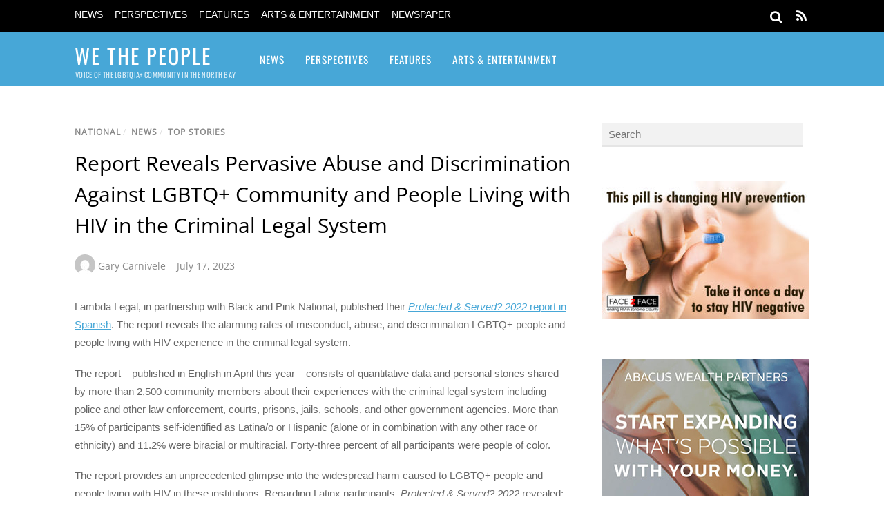

--- FILE ---
content_type: text/html; charset=UTF-8
request_url: https://www.gaysonoma.com/2023/07/report-reveals-pervasive-abuse-and-discrimination-against-lgbtq-community-and-people-living-with-hiv-in-the-criminal-legal-system/
body_size: 23295
content:
<!DOCTYPE html>
<html lang="en-US">
<head>
        <meta charset="UTF-8">
        <meta name="viewport" content="width=device-width, initial-scale=1, minimum-scale=1">
        <style id="tb_inline_styles" data-no-optimize="1">.tb_animation_on{overflow-x:hidden}.themify_builder .wow{visibility:hidden;animation-fill-mode:both}[data-tf-animation]{will-change:transform,opacity,visibility}.themify_builder .tf_lax_done{transition-duration:.8s;transition-timing-function:cubic-bezier(.165,.84,.44,1)}[data-sticky-active].tb_sticky_scroll_active{z-index:1}[data-sticky-active].tb_sticky_scroll_active .hide-on-stick{display:none}@media(min-width:1281px){.hide-desktop{width:0!important;height:0!important;padding:0!important;visibility:hidden!important;margin:0!important;display:table-column!important;background:0!important;content-visibility:hidden;overflow:hidden!important}}@media(min-width:769px) and (max-width:1280px){.hide-tablet_landscape{width:0!important;height:0!important;padding:0!important;visibility:hidden!important;margin:0!important;display:table-column!important;background:0!important;content-visibility:hidden;overflow:hidden!important}}@media(min-width:681px) and (max-width:768px){.hide-tablet{width:0!important;height:0!important;padding:0!important;visibility:hidden!important;margin:0!important;display:table-column!important;background:0!important;content-visibility:hidden;overflow:hidden!important}}@media(max-width:680px){.hide-mobile{width:0!important;height:0!important;padding:0!important;visibility:hidden!important;margin:0!important;display:table-column!important;background:0!important;content-visibility:hidden;overflow:hidden!important}}div.row_inner,div.module_subrow{--gutter:3.2%;--narrow:1.6%;--none:0%;}@media(max-width:768px){div.module-gallery-grid{--galn:var(--galt)}}@media(max-width:680px){
                .themify_map.tf_map_loaded{width:100%!important}
                .ui.builder_button,.ui.nav li a{padding:.525em 1.15em}
                .fullheight>.row_inner:not(.tb_col_count_1){min-height:0}
                div.module-gallery-grid{--galn:var(--galm);gap:8px}
            }</style><noscript><style>.themify_builder .wow,.wow .tf_lazy{visibility:visible!important}</style></noscript>            <style id="tf_lazy_style" data-no-optimize="1">
                .tf_svg_lazy{
                    content-visibility:auto;
                    background-size:100% 25%!important;
                    background-repeat:no-repeat!important;
                    background-position:0 0, 0 33.4%,0 66.6%,0 100%!important;
                    transition:filter .3s linear!important;
                    filter:blur(25px)!important;                    transform:translateZ(0)
                }
                .tf_svg_lazy_loaded{
                    filter:blur(0)!important
                }
                [data-lazy]:is(.module,.module_row:not(.tb_first)),.module[data-lazy] .ui,.module_row[data-lazy]:not(.tb_first):is(>.row_inner,.module_column[data-lazy],.module_subrow[data-lazy]){
                    background-image:none!important
                }
            </style>
            <noscript>
                <style>
                    .tf_svg_lazy{
                        display:none!important
                    }
                </style>
            </noscript>
                    <style id="tf_lazy_common" data-no-optimize="1">
                        img{
                max-width:100%;
                height:auto
            }
                                    :where(.tf_in_flx,.tf_flx){display:inline-flex;flex-wrap:wrap;place-items:center}
            .tf_fa,:is(em,i) tf-lottie{display:inline-block;vertical-align:middle}:is(em,i) tf-lottie{width:1.5em;height:1.5em}.tf_fa{width:1em;height:1em;stroke-width:0;stroke:currentColor;overflow:visible;fill:currentColor;pointer-events:none;text-rendering:optimizeSpeed;buffered-rendering:static}#tf_svg symbol{overflow:visible}:where(.tf_lazy){position:relative;visibility:visible;display:block;opacity:.3}.wow .tf_lazy:not(.tf_swiper-slide){visibility:hidden;opacity:1}div.tf_audio_lazy audio{visibility:hidden;height:0;display:inline}.mejs-container{visibility:visible}.tf_iframe_lazy{transition:opacity .3s ease-in-out;min-height:10px}:where(.tf_flx),.tf_swiper-wrapper{display:flex}.tf_swiper-slide{flex-shrink:0;opacity:0;width:100%;height:100%}.tf_swiper-wrapper>br,.tf_lazy.tf_swiper-wrapper .tf_lazy:after,.tf_lazy.tf_swiper-wrapper .tf_lazy:before{display:none}.tf_lazy:after,.tf_lazy:before{content:'';display:inline-block;position:absolute;width:10px!important;height:10px!important;margin:0 3px;top:50%!important;inset-inline:auto 50%!important;border-radius:100%;background-color:currentColor;visibility:visible;animation:tf-hrz-loader infinite .75s cubic-bezier(.2,.68,.18,1.08)}.tf_lazy:after{width:6px!important;height:6px!important;inset-inline:50% auto!important;margin-top:3px;animation-delay:-.4s}@keyframes tf-hrz-loader{0%,100%{transform:scale(1);opacity:1}50%{transform:scale(.1);opacity:.6}}.tf_lazy_lightbox{position:fixed;background:rgba(11,11,11,.8);color:#ccc;top:0;left:0;display:flex;align-items:center;justify-content:center;z-index:999}.tf_lazy_lightbox .tf_lazy:after,.tf_lazy_lightbox .tf_lazy:before{background:#fff}.tf_vd_lazy,tf-lottie{display:flex;flex-wrap:wrap}tf-lottie{aspect-ratio:1.777}.tf_w.tf_vd_lazy video{width:100%;height:auto;position:static;object-fit:cover}
        </style>
        <title>Report Reveals Pervasive Abuse and Discrimination Against LGBTQ+ Community and People Living with HIV in the Criminal Legal System &#8211; We The People</title>
<meta name='robots' content='max-image-preview:large' />
<link rel="alternate" type="application/rss+xml" title="We The People &raquo; Feed" href="https://www.gaysonoma.com/feed/" />
<link rel="alternate" type="application/rss+xml" title="We The People &raquo; Comments Feed" href="https://www.gaysonoma.com/comments/feed/" />
<link rel="alternate" title="oEmbed (JSON)" type="application/json+oembed" href="https://www.gaysonoma.com/wp-json/oembed/1.0/embed?url=https%3A%2F%2Fwww.gaysonoma.com%2F2023%2F07%2Freport-reveals-pervasive-abuse-and-discrimination-against-lgbtq-community-and-people-living-with-hiv-in-the-criminal-legal-system%2F" />
<link rel="alternate" title="oEmbed (XML)" type="text/xml+oembed" href="https://www.gaysonoma.com/wp-json/oembed/1.0/embed?url=https%3A%2F%2Fwww.gaysonoma.com%2F2023%2F07%2Freport-reveals-pervasive-abuse-and-discrimination-against-lgbtq-community-and-people-living-with-hiv-in-the-criminal-legal-system%2F&#038;format=xml" />
<style id='wp-img-auto-sizes-contain-inline-css'>
img:is([sizes=auto i],[sizes^="auto," i]){contain-intrinsic-size:3000px 1500px}
/*# sourceURL=wp-img-auto-sizes-contain-inline-css */
</style>
<style id='global-styles-inline-css'>
:root{--wp--preset--aspect-ratio--square: 1;--wp--preset--aspect-ratio--4-3: 4/3;--wp--preset--aspect-ratio--3-4: 3/4;--wp--preset--aspect-ratio--3-2: 3/2;--wp--preset--aspect-ratio--2-3: 2/3;--wp--preset--aspect-ratio--16-9: 16/9;--wp--preset--aspect-ratio--9-16: 9/16;--wp--preset--color--black: #000000;--wp--preset--color--cyan-bluish-gray: #abb8c3;--wp--preset--color--white: #ffffff;--wp--preset--color--pale-pink: #f78da7;--wp--preset--color--vivid-red: #cf2e2e;--wp--preset--color--luminous-vivid-orange: #ff6900;--wp--preset--color--luminous-vivid-amber: #fcb900;--wp--preset--color--light-green-cyan: #7bdcb5;--wp--preset--color--vivid-green-cyan: #00d084;--wp--preset--color--pale-cyan-blue: #8ed1fc;--wp--preset--color--vivid-cyan-blue: #0693e3;--wp--preset--color--vivid-purple: #9b51e0;--wp--preset--gradient--vivid-cyan-blue-to-vivid-purple: linear-gradient(135deg,rgb(6,147,227) 0%,rgb(155,81,224) 100%);--wp--preset--gradient--light-green-cyan-to-vivid-green-cyan: linear-gradient(135deg,rgb(122,220,180) 0%,rgb(0,208,130) 100%);--wp--preset--gradient--luminous-vivid-amber-to-luminous-vivid-orange: linear-gradient(135deg,rgb(252,185,0) 0%,rgb(255,105,0) 100%);--wp--preset--gradient--luminous-vivid-orange-to-vivid-red: linear-gradient(135deg,rgb(255,105,0) 0%,rgb(207,46,46) 100%);--wp--preset--gradient--very-light-gray-to-cyan-bluish-gray: linear-gradient(135deg,rgb(238,238,238) 0%,rgb(169,184,195) 100%);--wp--preset--gradient--cool-to-warm-spectrum: linear-gradient(135deg,rgb(74,234,220) 0%,rgb(151,120,209) 20%,rgb(207,42,186) 40%,rgb(238,44,130) 60%,rgb(251,105,98) 80%,rgb(254,248,76) 100%);--wp--preset--gradient--blush-light-purple: linear-gradient(135deg,rgb(255,206,236) 0%,rgb(152,150,240) 100%);--wp--preset--gradient--blush-bordeaux: linear-gradient(135deg,rgb(254,205,165) 0%,rgb(254,45,45) 50%,rgb(107,0,62) 100%);--wp--preset--gradient--luminous-dusk: linear-gradient(135deg,rgb(255,203,112) 0%,rgb(199,81,192) 50%,rgb(65,88,208) 100%);--wp--preset--gradient--pale-ocean: linear-gradient(135deg,rgb(255,245,203) 0%,rgb(182,227,212) 50%,rgb(51,167,181) 100%);--wp--preset--gradient--electric-grass: linear-gradient(135deg,rgb(202,248,128) 0%,rgb(113,206,126) 100%);--wp--preset--gradient--midnight: linear-gradient(135deg,rgb(2,3,129) 0%,rgb(40,116,252) 100%);--wp--preset--font-size--small: 13px;--wp--preset--font-size--medium: clamp(14px, 0.875rem + ((1vw - 3.2px) * 0.469), 20px);--wp--preset--font-size--large: clamp(22.041px, 1.378rem + ((1vw - 3.2px) * 1.091), 36px);--wp--preset--font-size--x-large: clamp(25.014px, 1.563rem + ((1vw - 3.2px) * 1.327), 42px);--wp--preset--font-family--system-font: -apple-system,BlinkMacSystemFont,"Segoe UI",Roboto,Oxygen-Sans,Ubuntu,Cantarell,"Helvetica Neue",sans-serif;--wp--preset--spacing--20: 0.44rem;--wp--preset--spacing--30: 0.67rem;--wp--preset--spacing--40: 1rem;--wp--preset--spacing--50: 1.5rem;--wp--preset--spacing--60: 2.25rem;--wp--preset--spacing--70: 3.38rem;--wp--preset--spacing--80: 5.06rem;--wp--preset--shadow--natural: 6px 6px 9px rgba(0, 0, 0, 0.2);--wp--preset--shadow--deep: 12px 12px 50px rgba(0, 0, 0, 0.4);--wp--preset--shadow--sharp: 6px 6px 0px rgba(0, 0, 0, 0.2);--wp--preset--shadow--outlined: 6px 6px 0px -3px rgb(255, 255, 255), 6px 6px rgb(0, 0, 0);--wp--preset--shadow--crisp: 6px 6px 0px rgb(0, 0, 0);}:where(body) { margin: 0; }.wp-site-blocks > .alignleft { float: left; margin-right: 2em; }.wp-site-blocks > .alignright { float: right; margin-left: 2em; }.wp-site-blocks > .aligncenter { justify-content: center; margin-left: auto; margin-right: auto; }:where(.wp-site-blocks) > * { margin-block-start: 24px; margin-block-end: 0; }:where(.wp-site-blocks) > :first-child { margin-block-start: 0; }:where(.wp-site-blocks) > :last-child { margin-block-end: 0; }:root { --wp--style--block-gap: 24px; }:root :where(.is-layout-flow) > :first-child{margin-block-start: 0;}:root :where(.is-layout-flow) > :last-child{margin-block-end: 0;}:root :where(.is-layout-flow) > *{margin-block-start: 24px;margin-block-end: 0;}:root :where(.is-layout-constrained) > :first-child{margin-block-start: 0;}:root :where(.is-layout-constrained) > :last-child{margin-block-end: 0;}:root :where(.is-layout-constrained) > *{margin-block-start: 24px;margin-block-end: 0;}:root :where(.is-layout-flex){gap: 24px;}:root :where(.is-layout-grid){gap: 24px;}.is-layout-flow > .alignleft{float: left;margin-inline-start: 0;margin-inline-end: 2em;}.is-layout-flow > .alignright{float: right;margin-inline-start: 2em;margin-inline-end: 0;}.is-layout-flow > .aligncenter{margin-left: auto !important;margin-right: auto !important;}.is-layout-constrained > .alignleft{float: left;margin-inline-start: 0;margin-inline-end: 2em;}.is-layout-constrained > .alignright{float: right;margin-inline-start: 2em;margin-inline-end: 0;}.is-layout-constrained > .aligncenter{margin-left: auto !important;margin-right: auto !important;}.is-layout-constrained > :where(:not(.alignleft):not(.alignright):not(.alignfull)){margin-left: auto !important;margin-right: auto !important;}body .is-layout-flex{display: flex;}.is-layout-flex{flex-wrap: wrap;align-items: center;}.is-layout-flex > :is(*, div){margin: 0;}body .is-layout-grid{display: grid;}.is-layout-grid > :is(*, div){margin: 0;}body{font-family: var(--wp--preset--font-family--system-font);font-size: var(--wp--preset--font-size--medium);line-height: 1.6;padding-top: 0px;padding-right: 0px;padding-bottom: 0px;padding-left: 0px;}a:where(:not(.wp-element-button)){text-decoration: underline;}:root :where(.wp-element-button, .wp-block-button__link){background-color: #32373c;border-width: 0;color: #fff;font-family: inherit;font-size: inherit;font-style: inherit;font-weight: inherit;letter-spacing: inherit;line-height: inherit;padding-top: calc(0.667em + 2px);padding-right: calc(1.333em + 2px);padding-bottom: calc(0.667em + 2px);padding-left: calc(1.333em + 2px);text-decoration: none;text-transform: inherit;}.has-black-color{color: var(--wp--preset--color--black) !important;}.has-cyan-bluish-gray-color{color: var(--wp--preset--color--cyan-bluish-gray) !important;}.has-white-color{color: var(--wp--preset--color--white) !important;}.has-pale-pink-color{color: var(--wp--preset--color--pale-pink) !important;}.has-vivid-red-color{color: var(--wp--preset--color--vivid-red) !important;}.has-luminous-vivid-orange-color{color: var(--wp--preset--color--luminous-vivid-orange) !important;}.has-luminous-vivid-amber-color{color: var(--wp--preset--color--luminous-vivid-amber) !important;}.has-light-green-cyan-color{color: var(--wp--preset--color--light-green-cyan) !important;}.has-vivid-green-cyan-color{color: var(--wp--preset--color--vivid-green-cyan) !important;}.has-pale-cyan-blue-color{color: var(--wp--preset--color--pale-cyan-blue) !important;}.has-vivid-cyan-blue-color{color: var(--wp--preset--color--vivid-cyan-blue) !important;}.has-vivid-purple-color{color: var(--wp--preset--color--vivid-purple) !important;}.has-black-background-color{background-color: var(--wp--preset--color--black) !important;}.has-cyan-bluish-gray-background-color{background-color: var(--wp--preset--color--cyan-bluish-gray) !important;}.has-white-background-color{background-color: var(--wp--preset--color--white) !important;}.has-pale-pink-background-color{background-color: var(--wp--preset--color--pale-pink) !important;}.has-vivid-red-background-color{background-color: var(--wp--preset--color--vivid-red) !important;}.has-luminous-vivid-orange-background-color{background-color: var(--wp--preset--color--luminous-vivid-orange) !important;}.has-luminous-vivid-amber-background-color{background-color: var(--wp--preset--color--luminous-vivid-amber) !important;}.has-light-green-cyan-background-color{background-color: var(--wp--preset--color--light-green-cyan) !important;}.has-vivid-green-cyan-background-color{background-color: var(--wp--preset--color--vivid-green-cyan) !important;}.has-pale-cyan-blue-background-color{background-color: var(--wp--preset--color--pale-cyan-blue) !important;}.has-vivid-cyan-blue-background-color{background-color: var(--wp--preset--color--vivid-cyan-blue) !important;}.has-vivid-purple-background-color{background-color: var(--wp--preset--color--vivid-purple) !important;}.has-black-border-color{border-color: var(--wp--preset--color--black) !important;}.has-cyan-bluish-gray-border-color{border-color: var(--wp--preset--color--cyan-bluish-gray) !important;}.has-white-border-color{border-color: var(--wp--preset--color--white) !important;}.has-pale-pink-border-color{border-color: var(--wp--preset--color--pale-pink) !important;}.has-vivid-red-border-color{border-color: var(--wp--preset--color--vivid-red) !important;}.has-luminous-vivid-orange-border-color{border-color: var(--wp--preset--color--luminous-vivid-orange) !important;}.has-luminous-vivid-amber-border-color{border-color: var(--wp--preset--color--luminous-vivid-amber) !important;}.has-light-green-cyan-border-color{border-color: var(--wp--preset--color--light-green-cyan) !important;}.has-vivid-green-cyan-border-color{border-color: var(--wp--preset--color--vivid-green-cyan) !important;}.has-pale-cyan-blue-border-color{border-color: var(--wp--preset--color--pale-cyan-blue) !important;}.has-vivid-cyan-blue-border-color{border-color: var(--wp--preset--color--vivid-cyan-blue) !important;}.has-vivid-purple-border-color{border-color: var(--wp--preset--color--vivid-purple) !important;}.has-vivid-cyan-blue-to-vivid-purple-gradient-background{background: var(--wp--preset--gradient--vivid-cyan-blue-to-vivid-purple) !important;}.has-light-green-cyan-to-vivid-green-cyan-gradient-background{background: var(--wp--preset--gradient--light-green-cyan-to-vivid-green-cyan) !important;}.has-luminous-vivid-amber-to-luminous-vivid-orange-gradient-background{background: var(--wp--preset--gradient--luminous-vivid-amber-to-luminous-vivid-orange) !important;}.has-luminous-vivid-orange-to-vivid-red-gradient-background{background: var(--wp--preset--gradient--luminous-vivid-orange-to-vivid-red) !important;}.has-very-light-gray-to-cyan-bluish-gray-gradient-background{background: var(--wp--preset--gradient--very-light-gray-to-cyan-bluish-gray) !important;}.has-cool-to-warm-spectrum-gradient-background{background: var(--wp--preset--gradient--cool-to-warm-spectrum) !important;}.has-blush-light-purple-gradient-background{background: var(--wp--preset--gradient--blush-light-purple) !important;}.has-blush-bordeaux-gradient-background{background: var(--wp--preset--gradient--blush-bordeaux) !important;}.has-luminous-dusk-gradient-background{background: var(--wp--preset--gradient--luminous-dusk) !important;}.has-pale-ocean-gradient-background{background: var(--wp--preset--gradient--pale-ocean) !important;}.has-electric-grass-gradient-background{background: var(--wp--preset--gradient--electric-grass) !important;}.has-midnight-gradient-background{background: var(--wp--preset--gradient--midnight) !important;}.has-small-font-size{font-size: var(--wp--preset--font-size--small) !important;}.has-medium-font-size{font-size: var(--wp--preset--font-size--medium) !important;}.has-large-font-size{font-size: var(--wp--preset--font-size--large) !important;}.has-x-large-font-size{font-size: var(--wp--preset--font-size--x-large) !important;}.has-system-font-font-family{font-family: var(--wp--preset--font-family--system-font) !important;}
:root :where(.wp-block-pullquote){font-size: clamp(0.984em, 0.984rem + ((1vw - 0.2em) * 0.645), 1.5em);line-height: 1.6;}
/*# sourceURL=global-styles-inline-css */
</style>
<script src="https://www.gaysonoma.com/wp-includes/js/jquery/jquery.min.js?ver=3.7.1" id="jquery-core-js"></script>
<link rel="https://api.w.org/" href="https://www.gaysonoma.com/wp-json/" /><link rel="alternate" title="JSON" type="application/json" href="https://www.gaysonoma.com/wp-json/wp/v2/posts/30261" /><link rel="canonical" href="https://www.gaysonoma.com/2023/07/report-reveals-pervasive-abuse-and-discrimination-against-lgbtq-community-and-people-living-with-hiv-in-the-criminal-legal-system/" />
<link rel="prefetch" href="https://www.gaysonoma.com/wp-content/themes/magazine/js/themify-script.js?ver=7.6.1" as="script" fetchpriority="low"><link rel="preload" href="https://www.gaysonoma.com/wp-content/uploads/2021/12/f2f-post-prep-2020-e1639619608815.jpg" as="image" fetchpriority="high"><style id="tf_gf_fonts_style">@font-face{font-family:'Open Sans';font-style:italic;font-weight:300;font-stretch:100%;font-display:swap;src:url(https://fonts.gstatic.com/s/opensans/v44/memtYaGs126MiZpBA-UFUIcVXSCEkx2cmqvXlWqWtE6F15M.woff2) format('woff2');unicode-range:U+0460-052F,U+1C80-1C8A,U+20B4,U+2DE0-2DFF,U+A640-A69F,U+FE2E-FE2F;}@font-face{font-family:'Open Sans';font-style:italic;font-weight:300;font-stretch:100%;font-display:swap;src:url(https://fonts.gstatic.com/s/opensans/v44/memtYaGs126MiZpBA-UFUIcVXSCEkx2cmqvXlWqWvU6F15M.woff2) format('woff2');unicode-range:U+0301,U+0400-045F,U+0490-0491,U+04B0-04B1,U+2116;}@font-face{font-family:'Open Sans';font-style:italic;font-weight:300;font-stretch:100%;font-display:swap;src:url(https://fonts.gstatic.com/s/opensans/v44/memtYaGs126MiZpBA-UFUIcVXSCEkx2cmqvXlWqWtU6F15M.woff2) format('woff2');unicode-range:U+1F00-1FFF;}@font-face{font-family:'Open Sans';font-style:italic;font-weight:300;font-stretch:100%;font-display:swap;src:url(https://fonts.gstatic.com/s/opensans/v44/memtYaGs126MiZpBA-UFUIcVXSCEkx2cmqvXlWqWuk6F15M.woff2) format('woff2');unicode-range:U+0370-0377,U+037A-037F,U+0384-038A,U+038C,U+038E-03A1,U+03A3-03FF;}@font-face{font-family:'Open Sans';font-style:italic;font-weight:300;font-stretch:100%;font-display:swap;src:url(https://fonts.gstatic.com/s/opensans/v44/memtYaGs126MiZpBA-UFUIcVXSCEkx2cmqvXlWqWu06F15M.woff2) format('woff2');unicode-range:U+0307-0308,U+0590-05FF,U+200C-2010,U+20AA,U+25CC,U+FB1D-FB4F;}@font-face{font-family:'Open Sans';font-style:italic;font-weight:300;font-stretch:100%;font-display:swap;src:url(https://fonts.gstatic.com/s/opensans/v44/memtYaGs126MiZpBA-UFUIcVXSCEkx2cmqvXlWqWxU6F15M.woff2) format('woff2');unicode-range:U+0302-0303,U+0305,U+0307-0308,U+0310,U+0312,U+0315,U+031A,U+0326-0327,U+032C,U+032F-0330,U+0332-0333,U+0338,U+033A,U+0346,U+034D,U+0391-03A1,U+03A3-03A9,U+03B1-03C9,U+03D1,U+03D5-03D6,U+03F0-03F1,U+03F4-03F5,U+2016-2017,U+2034-2038,U+203C,U+2040,U+2043,U+2047,U+2050,U+2057,U+205F,U+2070-2071,U+2074-208E,U+2090-209C,U+20D0-20DC,U+20E1,U+20E5-20EF,U+2100-2112,U+2114-2115,U+2117-2121,U+2123-214F,U+2190,U+2192,U+2194-21AE,U+21B0-21E5,U+21F1-21F2,U+21F4-2211,U+2213-2214,U+2216-22FF,U+2308-230B,U+2310,U+2319,U+231C-2321,U+2336-237A,U+237C,U+2395,U+239B-23B7,U+23D0,U+23DC-23E1,U+2474-2475,U+25AF,U+25B3,U+25B7,U+25BD,U+25C1,U+25CA,U+25CC,U+25FB,U+266D-266F,U+27C0-27FF,U+2900-2AFF,U+2B0E-2B11,U+2B30-2B4C,U+2BFE,U+3030,U+FF5B,U+FF5D,U+1D400-1D7FF,U+1EE00-1EEFF;}@font-face{font-family:'Open Sans';font-style:italic;font-weight:300;font-stretch:100%;font-display:swap;src:url(https://fonts.gstatic.com/s/opensans/v44/memtYaGs126MiZpBA-UFUIcVXSCEkx2cmqvXlWqW106F15M.woff2) format('woff2');unicode-range:U+0001-000C,U+000E-001F,U+007F-009F,U+20DD-20E0,U+20E2-20E4,U+2150-218F,U+2190,U+2192,U+2194-2199,U+21AF,U+21E6-21F0,U+21F3,U+2218-2219,U+2299,U+22C4-22C6,U+2300-243F,U+2440-244A,U+2460-24FF,U+25A0-27BF,U+2800-28FF,U+2921-2922,U+2981,U+29BF,U+29EB,U+2B00-2BFF,U+4DC0-4DFF,U+FFF9-FFFB,U+10140-1018E,U+10190-1019C,U+101A0,U+101D0-101FD,U+102E0-102FB,U+10E60-10E7E,U+1D2C0-1D2D3,U+1D2E0-1D37F,U+1F000-1F0FF,U+1F100-1F1AD,U+1F1E6-1F1FF,U+1F30D-1F30F,U+1F315,U+1F31C,U+1F31E,U+1F320-1F32C,U+1F336,U+1F378,U+1F37D,U+1F382,U+1F393-1F39F,U+1F3A7-1F3A8,U+1F3AC-1F3AF,U+1F3C2,U+1F3C4-1F3C6,U+1F3CA-1F3CE,U+1F3D4-1F3E0,U+1F3ED,U+1F3F1-1F3F3,U+1F3F5-1F3F7,U+1F408,U+1F415,U+1F41F,U+1F426,U+1F43F,U+1F441-1F442,U+1F444,U+1F446-1F449,U+1F44C-1F44E,U+1F453,U+1F46A,U+1F47D,U+1F4A3,U+1F4B0,U+1F4B3,U+1F4B9,U+1F4BB,U+1F4BF,U+1F4C8-1F4CB,U+1F4D6,U+1F4DA,U+1F4DF,U+1F4E3-1F4E6,U+1F4EA-1F4ED,U+1F4F7,U+1F4F9-1F4FB,U+1F4FD-1F4FE,U+1F503,U+1F507-1F50B,U+1F50D,U+1F512-1F513,U+1F53E-1F54A,U+1F54F-1F5FA,U+1F610,U+1F650-1F67F,U+1F687,U+1F68D,U+1F691,U+1F694,U+1F698,U+1F6AD,U+1F6B2,U+1F6B9-1F6BA,U+1F6BC,U+1F6C6-1F6CF,U+1F6D3-1F6D7,U+1F6E0-1F6EA,U+1F6F0-1F6F3,U+1F6F7-1F6FC,U+1F700-1F7FF,U+1F800-1F80B,U+1F810-1F847,U+1F850-1F859,U+1F860-1F887,U+1F890-1F8AD,U+1F8B0-1F8BB,U+1F8C0-1F8C1,U+1F900-1F90B,U+1F93B,U+1F946,U+1F984,U+1F996,U+1F9E9,U+1FA00-1FA6F,U+1FA70-1FA7C,U+1FA80-1FA89,U+1FA8F-1FAC6,U+1FACE-1FADC,U+1FADF-1FAE9,U+1FAF0-1FAF8,U+1FB00-1FBFF;}@font-face{font-family:'Open Sans';font-style:italic;font-weight:300;font-stretch:100%;font-display:swap;src:url(https://fonts.gstatic.com/s/opensans/v44/memtYaGs126MiZpBA-UFUIcVXSCEkx2cmqvXlWqWtk6F15M.woff2) format('woff2');unicode-range:U+0102-0103,U+0110-0111,U+0128-0129,U+0168-0169,U+01A0-01A1,U+01AF-01B0,U+0300-0301,U+0303-0304,U+0308-0309,U+0323,U+0329,U+1EA0-1EF9,U+20AB;}@font-face{font-family:'Open Sans';font-style:italic;font-weight:300;font-stretch:100%;font-display:swap;src:url(https://fonts.gstatic.com/s/opensans/v44/memtYaGs126MiZpBA-UFUIcVXSCEkx2cmqvXlWqWt06F15M.woff2) format('woff2');unicode-range:U+0100-02BA,U+02BD-02C5,U+02C7-02CC,U+02CE-02D7,U+02DD-02FF,U+0304,U+0308,U+0329,U+1D00-1DBF,U+1E00-1E9F,U+1EF2-1EFF,U+2020,U+20A0-20AB,U+20AD-20C0,U+2113,U+2C60-2C7F,U+A720-A7FF;}@font-face{font-family:'Open Sans';font-style:italic;font-weight:300;font-stretch:100%;font-display:swap;src:url(https://fonts.gstatic.com/s/opensans/v44/memtYaGs126MiZpBA-UFUIcVXSCEkx2cmqvXlWqWuU6F.woff2) format('woff2');unicode-range:U+0000-00FF,U+0131,U+0152-0153,U+02BB-02BC,U+02C6,U+02DA,U+02DC,U+0304,U+0308,U+0329,U+2000-206F,U+20AC,U+2122,U+2191,U+2193,U+2212,U+2215,U+FEFF,U+FFFD;}@font-face{font-family:'Open Sans';font-style:italic;font-stretch:100%;font-display:swap;src:url(https://fonts.gstatic.com/s/opensans/v44/memtYaGs126MiZpBA-UFUIcVXSCEkx2cmqvXlWqWtE6F15M.woff2) format('woff2');unicode-range:U+0460-052F,U+1C80-1C8A,U+20B4,U+2DE0-2DFF,U+A640-A69F,U+FE2E-FE2F;}@font-face{font-family:'Open Sans';font-style:italic;font-stretch:100%;font-display:swap;src:url(https://fonts.gstatic.com/s/opensans/v44/memtYaGs126MiZpBA-UFUIcVXSCEkx2cmqvXlWqWvU6F15M.woff2) format('woff2');unicode-range:U+0301,U+0400-045F,U+0490-0491,U+04B0-04B1,U+2116;}@font-face{font-family:'Open Sans';font-style:italic;font-stretch:100%;font-display:swap;src:url(https://fonts.gstatic.com/s/opensans/v44/memtYaGs126MiZpBA-UFUIcVXSCEkx2cmqvXlWqWtU6F15M.woff2) format('woff2');unicode-range:U+1F00-1FFF;}@font-face{font-family:'Open Sans';font-style:italic;font-stretch:100%;font-display:swap;src:url(https://fonts.gstatic.com/s/opensans/v44/memtYaGs126MiZpBA-UFUIcVXSCEkx2cmqvXlWqWuk6F15M.woff2) format('woff2');unicode-range:U+0370-0377,U+037A-037F,U+0384-038A,U+038C,U+038E-03A1,U+03A3-03FF;}@font-face{font-family:'Open Sans';font-style:italic;font-stretch:100%;font-display:swap;src:url(https://fonts.gstatic.com/s/opensans/v44/memtYaGs126MiZpBA-UFUIcVXSCEkx2cmqvXlWqWu06F15M.woff2) format('woff2');unicode-range:U+0307-0308,U+0590-05FF,U+200C-2010,U+20AA,U+25CC,U+FB1D-FB4F;}@font-face{font-family:'Open Sans';font-style:italic;font-stretch:100%;font-display:swap;src:url(https://fonts.gstatic.com/s/opensans/v44/memtYaGs126MiZpBA-UFUIcVXSCEkx2cmqvXlWqWxU6F15M.woff2) format('woff2');unicode-range:U+0302-0303,U+0305,U+0307-0308,U+0310,U+0312,U+0315,U+031A,U+0326-0327,U+032C,U+032F-0330,U+0332-0333,U+0338,U+033A,U+0346,U+034D,U+0391-03A1,U+03A3-03A9,U+03B1-03C9,U+03D1,U+03D5-03D6,U+03F0-03F1,U+03F4-03F5,U+2016-2017,U+2034-2038,U+203C,U+2040,U+2043,U+2047,U+2050,U+2057,U+205F,U+2070-2071,U+2074-208E,U+2090-209C,U+20D0-20DC,U+20E1,U+20E5-20EF,U+2100-2112,U+2114-2115,U+2117-2121,U+2123-214F,U+2190,U+2192,U+2194-21AE,U+21B0-21E5,U+21F1-21F2,U+21F4-2211,U+2213-2214,U+2216-22FF,U+2308-230B,U+2310,U+2319,U+231C-2321,U+2336-237A,U+237C,U+2395,U+239B-23B7,U+23D0,U+23DC-23E1,U+2474-2475,U+25AF,U+25B3,U+25B7,U+25BD,U+25C1,U+25CA,U+25CC,U+25FB,U+266D-266F,U+27C0-27FF,U+2900-2AFF,U+2B0E-2B11,U+2B30-2B4C,U+2BFE,U+3030,U+FF5B,U+FF5D,U+1D400-1D7FF,U+1EE00-1EEFF;}@font-face{font-family:'Open Sans';font-style:italic;font-stretch:100%;font-display:swap;src:url(https://fonts.gstatic.com/s/opensans/v44/memtYaGs126MiZpBA-UFUIcVXSCEkx2cmqvXlWqW106F15M.woff2) format('woff2');unicode-range:U+0001-000C,U+000E-001F,U+007F-009F,U+20DD-20E0,U+20E2-20E4,U+2150-218F,U+2190,U+2192,U+2194-2199,U+21AF,U+21E6-21F0,U+21F3,U+2218-2219,U+2299,U+22C4-22C6,U+2300-243F,U+2440-244A,U+2460-24FF,U+25A0-27BF,U+2800-28FF,U+2921-2922,U+2981,U+29BF,U+29EB,U+2B00-2BFF,U+4DC0-4DFF,U+FFF9-FFFB,U+10140-1018E,U+10190-1019C,U+101A0,U+101D0-101FD,U+102E0-102FB,U+10E60-10E7E,U+1D2C0-1D2D3,U+1D2E0-1D37F,U+1F000-1F0FF,U+1F100-1F1AD,U+1F1E6-1F1FF,U+1F30D-1F30F,U+1F315,U+1F31C,U+1F31E,U+1F320-1F32C,U+1F336,U+1F378,U+1F37D,U+1F382,U+1F393-1F39F,U+1F3A7-1F3A8,U+1F3AC-1F3AF,U+1F3C2,U+1F3C4-1F3C6,U+1F3CA-1F3CE,U+1F3D4-1F3E0,U+1F3ED,U+1F3F1-1F3F3,U+1F3F5-1F3F7,U+1F408,U+1F415,U+1F41F,U+1F426,U+1F43F,U+1F441-1F442,U+1F444,U+1F446-1F449,U+1F44C-1F44E,U+1F453,U+1F46A,U+1F47D,U+1F4A3,U+1F4B0,U+1F4B3,U+1F4B9,U+1F4BB,U+1F4BF,U+1F4C8-1F4CB,U+1F4D6,U+1F4DA,U+1F4DF,U+1F4E3-1F4E6,U+1F4EA-1F4ED,U+1F4F7,U+1F4F9-1F4FB,U+1F4FD-1F4FE,U+1F503,U+1F507-1F50B,U+1F50D,U+1F512-1F513,U+1F53E-1F54A,U+1F54F-1F5FA,U+1F610,U+1F650-1F67F,U+1F687,U+1F68D,U+1F691,U+1F694,U+1F698,U+1F6AD,U+1F6B2,U+1F6B9-1F6BA,U+1F6BC,U+1F6C6-1F6CF,U+1F6D3-1F6D7,U+1F6E0-1F6EA,U+1F6F0-1F6F3,U+1F6F7-1F6FC,U+1F700-1F7FF,U+1F800-1F80B,U+1F810-1F847,U+1F850-1F859,U+1F860-1F887,U+1F890-1F8AD,U+1F8B0-1F8BB,U+1F8C0-1F8C1,U+1F900-1F90B,U+1F93B,U+1F946,U+1F984,U+1F996,U+1F9E9,U+1FA00-1FA6F,U+1FA70-1FA7C,U+1FA80-1FA89,U+1FA8F-1FAC6,U+1FACE-1FADC,U+1FADF-1FAE9,U+1FAF0-1FAF8,U+1FB00-1FBFF;}@font-face{font-family:'Open Sans';font-style:italic;font-stretch:100%;font-display:swap;src:url(https://fonts.gstatic.com/s/opensans/v44/memtYaGs126MiZpBA-UFUIcVXSCEkx2cmqvXlWqWtk6F15M.woff2) format('woff2');unicode-range:U+0102-0103,U+0110-0111,U+0128-0129,U+0168-0169,U+01A0-01A1,U+01AF-01B0,U+0300-0301,U+0303-0304,U+0308-0309,U+0323,U+0329,U+1EA0-1EF9,U+20AB;}@font-face{font-family:'Open Sans';font-style:italic;font-stretch:100%;font-display:swap;src:url(https://fonts.gstatic.com/s/opensans/v44/memtYaGs126MiZpBA-UFUIcVXSCEkx2cmqvXlWqWt06F15M.woff2) format('woff2');unicode-range:U+0100-02BA,U+02BD-02C5,U+02C7-02CC,U+02CE-02D7,U+02DD-02FF,U+0304,U+0308,U+0329,U+1D00-1DBF,U+1E00-1E9F,U+1EF2-1EFF,U+2020,U+20A0-20AB,U+20AD-20C0,U+2113,U+2C60-2C7F,U+A720-A7FF;}@font-face{font-family:'Open Sans';font-style:italic;font-stretch:100%;font-display:swap;src:url(https://fonts.gstatic.com/s/opensans/v44/memtYaGs126MiZpBA-UFUIcVXSCEkx2cmqvXlWqWuU6F.woff2) format('woff2');unicode-range:U+0000-00FF,U+0131,U+0152-0153,U+02BB-02BC,U+02C6,U+02DA,U+02DC,U+0304,U+0308,U+0329,U+2000-206F,U+20AC,U+2122,U+2191,U+2193,U+2212,U+2215,U+FEFF,U+FFFD;}@font-face{font-family:'Open Sans';font-weight:300;font-stretch:100%;font-display:swap;src:url(https://fonts.gstatic.com/s/opensans/v44/memvYaGs126MiZpBA-UvWbX2vVnXBbObj2OVTSKmu1aB.woff2) format('woff2');unicode-range:U+0460-052F,U+1C80-1C8A,U+20B4,U+2DE0-2DFF,U+A640-A69F,U+FE2E-FE2F;}@font-face{font-family:'Open Sans';font-weight:300;font-stretch:100%;font-display:swap;src:url(https://fonts.gstatic.com/s/opensans/v44/memvYaGs126MiZpBA-UvWbX2vVnXBbObj2OVTSumu1aB.woff2) format('woff2');unicode-range:U+0301,U+0400-045F,U+0490-0491,U+04B0-04B1,U+2116;}@font-face{font-family:'Open Sans';font-weight:300;font-stretch:100%;font-display:swap;src:url(https://fonts.gstatic.com/s/opensans/v44/memvYaGs126MiZpBA-UvWbX2vVnXBbObj2OVTSOmu1aB.woff2) format('woff2');unicode-range:U+1F00-1FFF;}@font-face{font-family:'Open Sans';font-weight:300;font-stretch:100%;font-display:swap;src:url(https://fonts.gstatic.com/s/opensans/v44/memvYaGs126MiZpBA-UvWbX2vVnXBbObj2OVTSymu1aB.woff2) format('woff2');unicode-range:U+0370-0377,U+037A-037F,U+0384-038A,U+038C,U+038E-03A1,U+03A3-03FF;}@font-face{font-family:'Open Sans';font-weight:300;font-stretch:100%;font-display:swap;src:url(https://fonts.gstatic.com/s/opensans/v44/memvYaGs126MiZpBA-UvWbX2vVnXBbObj2OVTS2mu1aB.woff2) format('woff2');unicode-range:U+0307-0308,U+0590-05FF,U+200C-2010,U+20AA,U+25CC,U+FB1D-FB4F;}@font-face{font-family:'Open Sans';font-weight:300;font-stretch:100%;font-display:swap;src:url(https://fonts.gstatic.com/s/opensans/v44/memvYaGs126MiZpBA-UvWbX2vVnXBbObj2OVTVOmu1aB.woff2) format('woff2');unicode-range:U+0302-0303,U+0305,U+0307-0308,U+0310,U+0312,U+0315,U+031A,U+0326-0327,U+032C,U+032F-0330,U+0332-0333,U+0338,U+033A,U+0346,U+034D,U+0391-03A1,U+03A3-03A9,U+03B1-03C9,U+03D1,U+03D5-03D6,U+03F0-03F1,U+03F4-03F5,U+2016-2017,U+2034-2038,U+203C,U+2040,U+2043,U+2047,U+2050,U+2057,U+205F,U+2070-2071,U+2074-208E,U+2090-209C,U+20D0-20DC,U+20E1,U+20E5-20EF,U+2100-2112,U+2114-2115,U+2117-2121,U+2123-214F,U+2190,U+2192,U+2194-21AE,U+21B0-21E5,U+21F1-21F2,U+21F4-2211,U+2213-2214,U+2216-22FF,U+2308-230B,U+2310,U+2319,U+231C-2321,U+2336-237A,U+237C,U+2395,U+239B-23B7,U+23D0,U+23DC-23E1,U+2474-2475,U+25AF,U+25B3,U+25B7,U+25BD,U+25C1,U+25CA,U+25CC,U+25FB,U+266D-266F,U+27C0-27FF,U+2900-2AFF,U+2B0E-2B11,U+2B30-2B4C,U+2BFE,U+3030,U+FF5B,U+FF5D,U+1D400-1D7FF,U+1EE00-1EEFF;}@font-face{font-family:'Open Sans';font-weight:300;font-stretch:100%;font-display:swap;src:url(https://fonts.gstatic.com/s/opensans/v44/memvYaGs126MiZpBA-UvWbX2vVnXBbObj2OVTUGmu1aB.woff2) format('woff2');unicode-range:U+0001-000C,U+000E-001F,U+007F-009F,U+20DD-20E0,U+20E2-20E4,U+2150-218F,U+2190,U+2192,U+2194-2199,U+21AF,U+21E6-21F0,U+21F3,U+2218-2219,U+2299,U+22C4-22C6,U+2300-243F,U+2440-244A,U+2460-24FF,U+25A0-27BF,U+2800-28FF,U+2921-2922,U+2981,U+29BF,U+29EB,U+2B00-2BFF,U+4DC0-4DFF,U+FFF9-FFFB,U+10140-1018E,U+10190-1019C,U+101A0,U+101D0-101FD,U+102E0-102FB,U+10E60-10E7E,U+1D2C0-1D2D3,U+1D2E0-1D37F,U+1F000-1F0FF,U+1F100-1F1AD,U+1F1E6-1F1FF,U+1F30D-1F30F,U+1F315,U+1F31C,U+1F31E,U+1F320-1F32C,U+1F336,U+1F378,U+1F37D,U+1F382,U+1F393-1F39F,U+1F3A7-1F3A8,U+1F3AC-1F3AF,U+1F3C2,U+1F3C4-1F3C6,U+1F3CA-1F3CE,U+1F3D4-1F3E0,U+1F3ED,U+1F3F1-1F3F3,U+1F3F5-1F3F7,U+1F408,U+1F415,U+1F41F,U+1F426,U+1F43F,U+1F441-1F442,U+1F444,U+1F446-1F449,U+1F44C-1F44E,U+1F453,U+1F46A,U+1F47D,U+1F4A3,U+1F4B0,U+1F4B3,U+1F4B9,U+1F4BB,U+1F4BF,U+1F4C8-1F4CB,U+1F4D6,U+1F4DA,U+1F4DF,U+1F4E3-1F4E6,U+1F4EA-1F4ED,U+1F4F7,U+1F4F9-1F4FB,U+1F4FD-1F4FE,U+1F503,U+1F507-1F50B,U+1F50D,U+1F512-1F513,U+1F53E-1F54A,U+1F54F-1F5FA,U+1F610,U+1F650-1F67F,U+1F687,U+1F68D,U+1F691,U+1F694,U+1F698,U+1F6AD,U+1F6B2,U+1F6B9-1F6BA,U+1F6BC,U+1F6C6-1F6CF,U+1F6D3-1F6D7,U+1F6E0-1F6EA,U+1F6F0-1F6F3,U+1F6F7-1F6FC,U+1F700-1F7FF,U+1F800-1F80B,U+1F810-1F847,U+1F850-1F859,U+1F860-1F887,U+1F890-1F8AD,U+1F8B0-1F8BB,U+1F8C0-1F8C1,U+1F900-1F90B,U+1F93B,U+1F946,U+1F984,U+1F996,U+1F9E9,U+1FA00-1FA6F,U+1FA70-1FA7C,U+1FA80-1FA89,U+1FA8F-1FAC6,U+1FACE-1FADC,U+1FADF-1FAE9,U+1FAF0-1FAF8,U+1FB00-1FBFF;}@font-face{font-family:'Open Sans';font-weight:300;font-stretch:100%;font-display:swap;src:url(https://fonts.gstatic.com/s/opensans/v44/memvYaGs126MiZpBA-UvWbX2vVnXBbObj2OVTSCmu1aB.woff2) format('woff2');unicode-range:U+0102-0103,U+0110-0111,U+0128-0129,U+0168-0169,U+01A0-01A1,U+01AF-01B0,U+0300-0301,U+0303-0304,U+0308-0309,U+0323,U+0329,U+1EA0-1EF9,U+20AB;}@font-face{font-family:'Open Sans';font-weight:300;font-stretch:100%;font-display:swap;src:url(https://fonts.gstatic.com/s/opensans/v44/memvYaGs126MiZpBA-UvWbX2vVnXBbObj2OVTSGmu1aB.woff2) format('woff2');unicode-range:U+0100-02BA,U+02BD-02C5,U+02C7-02CC,U+02CE-02D7,U+02DD-02FF,U+0304,U+0308,U+0329,U+1D00-1DBF,U+1E00-1E9F,U+1EF2-1EFF,U+2020,U+20A0-20AB,U+20AD-20C0,U+2113,U+2C60-2C7F,U+A720-A7FF;}@font-face{font-family:'Open Sans';font-weight:300;font-stretch:100%;font-display:swap;src:url(https://fonts.gstatic.com/s/opensans/v44/memvYaGs126MiZpBA-UvWbX2vVnXBbObj2OVTS-muw.woff2) format('woff2');unicode-range:U+0000-00FF,U+0131,U+0152-0153,U+02BB-02BC,U+02C6,U+02DA,U+02DC,U+0304,U+0308,U+0329,U+2000-206F,U+20AC,U+2122,U+2191,U+2193,U+2212,U+2215,U+FEFF,U+FFFD;}@font-face{font-family:'Open Sans';font-stretch:100%;font-display:swap;src:url(https://fonts.gstatic.com/s/opensans/v44/memvYaGs126MiZpBA-UvWbX2vVnXBbObj2OVTSKmu1aB.woff2) format('woff2');unicode-range:U+0460-052F,U+1C80-1C8A,U+20B4,U+2DE0-2DFF,U+A640-A69F,U+FE2E-FE2F;}@font-face{font-family:'Open Sans';font-stretch:100%;font-display:swap;src:url(https://fonts.gstatic.com/s/opensans/v44/memvYaGs126MiZpBA-UvWbX2vVnXBbObj2OVTSumu1aB.woff2) format('woff2');unicode-range:U+0301,U+0400-045F,U+0490-0491,U+04B0-04B1,U+2116;}@font-face{font-family:'Open Sans';font-stretch:100%;font-display:swap;src:url(https://fonts.gstatic.com/s/opensans/v44/memvYaGs126MiZpBA-UvWbX2vVnXBbObj2OVTSOmu1aB.woff2) format('woff2');unicode-range:U+1F00-1FFF;}@font-face{font-family:'Open Sans';font-stretch:100%;font-display:swap;src:url(https://fonts.gstatic.com/s/opensans/v44/memvYaGs126MiZpBA-UvWbX2vVnXBbObj2OVTSymu1aB.woff2) format('woff2');unicode-range:U+0370-0377,U+037A-037F,U+0384-038A,U+038C,U+038E-03A1,U+03A3-03FF;}@font-face{font-family:'Open Sans';font-stretch:100%;font-display:swap;src:url(https://fonts.gstatic.com/s/opensans/v44/memvYaGs126MiZpBA-UvWbX2vVnXBbObj2OVTS2mu1aB.woff2) format('woff2');unicode-range:U+0307-0308,U+0590-05FF,U+200C-2010,U+20AA,U+25CC,U+FB1D-FB4F;}@font-face{font-family:'Open Sans';font-stretch:100%;font-display:swap;src:url(https://fonts.gstatic.com/s/opensans/v44/memvYaGs126MiZpBA-UvWbX2vVnXBbObj2OVTVOmu1aB.woff2) format('woff2');unicode-range:U+0302-0303,U+0305,U+0307-0308,U+0310,U+0312,U+0315,U+031A,U+0326-0327,U+032C,U+032F-0330,U+0332-0333,U+0338,U+033A,U+0346,U+034D,U+0391-03A1,U+03A3-03A9,U+03B1-03C9,U+03D1,U+03D5-03D6,U+03F0-03F1,U+03F4-03F5,U+2016-2017,U+2034-2038,U+203C,U+2040,U+2043,U+2047,U+2050,U+2057,U+205F,U+2070-2071,U+2074-208E,U+2090-209C,U+20D0-20DC,U+20E1,U+20E5-20EF,U+2100-2112,U+2114-2115,U+2117-2121,U+2123-214F,U+2190,U+2192,U+2194-21AE,U+21B0-21E5,U+21F1-21F2,U+21F4-2211,U+2213-2214,U+2216-22FF,U+2308-230B,U+2310,U+2319,U+231C-2321,U+2336-237A,U+237C,U+2395,U+239B-23B7,U+23D0,U+23DC-23E1,U+2474-2475,U+25AF,U+25B3,U+25B7,U+25BD,U+25C1,U+25CA,U+25CC,U+25FB,U+266D-266F,U+27C0-27FF,U+2900-2AFF,U+2B0E-2B11,U+2B30-2B4C,U+2BFE,U+3030,U+FF5B,U+FF5D,U+1D400-1D7FF,U+1EE00-1EEFF;}@font-face{font-family:'Open Sans';font-stretch:100%;font-display:swap;src:url(https://fonts.gstatic.com/s/opensans/v44/memvYaGs126MiZpBA-UvWbX2vVnXBbObj2OVTUGmu1aB.woff2) format('woff2');unicode-range:U+0001-000C,U+000E-001F,U+007F-009F,U+20DD-20E0,U+20E2-20E4,U+2150-218F,U+2190,U+2192,U+2194-2199,U+21AF,U+21E6-21F0,U+21F3,U+2218-2219,U+2299,U+22C4-22C6,U+2300-243F,U+2440-244A,U+2460-24FF,U+25A0-27BF,U+2800-28FF,U+2921-2922,U+2981,U+29BF,U+29EB,U+2B00-2BFF,U+4DC0-4DFF,U+FFF9-FFFB,U+10140-1018E,U+10190-1019C,U+101A0,U+101D0-101FD,U+102E0-102FB,U+10E60-10E7E,U+1D2C0-1D2D3,U+1D2E0-1D37F,U+1F000-1F0FF,U+1F100-1F1AD,U+1F1E6-1F1FF,U+1F30D-1F30F,U+1F315,U+1F31C,U+1F31E,U+1F320-1F32C,U+1F336,U+1F378,U+1F37D,U+1F382,U+1F393-1F39F,U+1F3A7-1F3A8,U+1F3AC-1F3AF,U+1F3C2,U+1F3C4-1F3C6,U+1F3CA-1F3CE,U+1F3D4-1F3E0,U+1F3ED,U+1F3F1-1F3F3,U+1F3F5-1F3F7,U+1F408,U+1F415,U+1F41F,U+1F426,U+1F43F,U+1F441-1F442,U+1F444,U+1F446-1F449,U+1F44C-1F44E,U+1F453,U+1F46A,U+1F47D,U+1F4A3,U+1F4B0,U+1F4B3,U+1F4B9,U+1F4BB,U+1F4BF,U+1F4C8-1F4CB,U+1F4D6,U+1F4DA,U+1F4DF,U+1F4E3-1F4E6,U+1F4EA-1F4ED,U+1F4F7,U+1F4F9-1F4FB,U+1F4FD-1F4FE,U+1F503,U+1F507-1F50B,U+1F50D,U+1F512-1F513,U+1F53E-1F54A,U+1F54F-1F5FA,U+1F610,U+1F650-1F67F,U+1F687,U+1F68D,U+1F691,U+1F694,U+1F698,U+1F6AD,U+1F6B2,U+1F6B9-1F6BA,U+1F6BC,U+1F6C6-1F6CF,U+1F6D3-1F6D7,U+1F6E0-1F6EA,U+1F6F0-1F6F3,U+1F6F7-1F6FC,U+1F700-1F7FF,U+1F800-1F80B,U+1F810-1F847,U+1F850-1F859,U+1F860-1F887,U+1F890-1F8AD,U+1F8B0-1F8BB,U+1F8C0-1F8C1,U+1F900-1F90B,U+1F93B,U+1F946,U+1F984,U+1F996,U+1F9E9,U+1FA00-1FA6F,U+1FA70-1FA7C,U+1FA80-1FA89,U+1FA8F-1FAC6,U+1FACE-1FADC,U+1FADF-1FAE9,U+1FAF0-1FAF8,U+1FB00-1FBFF;}@font-face{font-family:'Open Sans';font-stretch:100%;font-display:swap;src:url(https://fonts.gstatic.com/s/opensans/v44/memvYaGs126MiZpBA-UvWbX2vVnXBbObj2OVTSCmu1aB.woff2) format('woff2');unicode-range:U+0102-0103,U+0110-0111,U+0128-0129,U+0168-0169,U+01A0-01A1,U+01AF-01B0,U+0300-0301,U+0303-0304,U+0308-0309,U+0323,U+0329,U+1EA0-1EF9,U+20AB;}@font-face{font-family:'Open Sans';font-stretch:100%;font-display:swap;src:url(https://fonts.gstatic.com/s/opensans/v44/memvYaGs126MiZpBA-UvWbX2vVnXBbObj2OVTSGmu1aB.woff2) format('woff2');unicode-range:U+0100-02BA,U+02BD-02C5,U+02C7-02CC,U+02CE-02D7,U+02DD-02FF,U+0304,U+0308,U+0329,U+1D00-1DBF,U+1E00-1E9F,U+1EF2-1EFF,U+2020,U+20A0-20AB,U+20AD-20C0,U+2113,U+2C60-2C7F,U+A720-A7FF;}@font-face{font-family:'Open Sans';font-stretch:100%;font-display:swap;src:url(https://fonts.gstatic.com/s/opensans/v44/memvYaGs126MiZpBA-UvWbX2vVnXBbObj2OVTS-muw.woff2) format('woff2');unicode-range:U+0000-00FF,U+0131,U+0152-0153,U+02BB-02BC,U+02C6,U+02DA,U+02DC,U+0304,U+0308,U+0329,U+2000-206F,U+20AC,U+2122,U+2191,U+2193,U+2212,U+2215,U+FEFF,U+FFFD;}@font-face{font-family:'Oswald';font-display:swap;src:url(https://fonts.gstatic.com/s/oswald/v57/TK3_WkUHHAIjg75cFRf3bXL8LICs1_FvsUtiZTaR.woff2) format('woff2');unicode-range:U+0460-052F,U+1C80-1C8A,U+20B4,U+2DE0-2DFF,U+A640-A69F,U+FE2E-FE2F;}@font-face{font-family:'Oswald';font-display:swap;src:url(https://fonts.gstatic.com/s/oswald/v57/TK3_WkUHHAIjg75cFRf3bXL8LICs1_FvsUJiZTaR.woff2) format('woff2');unicode-range:U+0301,U+0400-045F,U+0490-0491,U+04B0-04B1,U+2116;}@font-face{font-family:'Oswald';font-display:swap;src:url(https://fonts.gstatic.com/s/oswald/v57/TK3_WkUHHAIjg75cFRf3bXL8LICs1_FvsUliZTaR.woff2) format('woff2');unicode-range:U+0102-0103,U+0110-0111,U+0128-0129,U+0168-0169,U+01A0-01A1,U+01AF-01B0,U+0300-0301,U+0303-0304,U+0308-0309,U+0323,U+0329,U+1EA0-1EF9,U+20AB;}@font-face{font-family:'Oswald';font-display:swap;src:url(https://fonts.gstatic.com/s/oswald/v57/TK3_WkUHHAIjg75cFRf3bXL8LICs1_FvsUhiZTaR.woff2) format('woff2');unicode-range:U+0100-02BA,U+02BD-02C5,U+02C7-02CC,U+02CE-02D7,U+02DD-02FF,U+0304,U+0308,U+0329,U+1D00-1DBF,U+1E00-1E9F,U+1EF2-1EFF,U+2020,U+20A0-20AB,U+20AD-20C0,U+2113,U+2C60-2C7F,U+A720-A7FF;}@font-face{font-family:'Oswald';font-display:swap;src:url(https://fonts.gstatic.com/s/oswald/v57/TK3_WkUHHAIjg75cFRf3bXL8LICs1_FvsUZiZQ.woff2) format('woff2');unicode-range:U+0000-00FF,U+0131,U+0152-0153,U+02BB-02BC,U+02C6,U+02DA,U+02DC,U+0304,U+0308,U+0329,U+2000-206F,U+20AC,U+2122,U+2191,U+2193,U+2212,U+2215,U+FEFF,U+FFFD;}</style><link rel="preload" fetchpriority="high" href="https://www.gaysonoma.com/wp-content/uploads/themify-concate/130664873/themify-3725733943.css" as="style"><link fetchpriority="high" id="themify_concate-css" rel="stylesheet" href="https://www.gaysonoma.com/wp-content/uploads/themify-concate/130664873/themify-3725733943.css"></head>

<body data-rsssl=1 class="wp-singular post-template-default single single-post postid-30261 single-format-standard wp-theme-magazine skin-default sidebar1 default_width no-home tb_animation_on fixed-header-enabled">
<svg id="tf_svg" style="display:none"><defs></defs></svg><script> </script><div id="pagewrap" class="hfeed site">

	<div id="headerwrap">

		<div id="nav-bar">
			<div class="pagewidth tf_clearfix">
									<a id="menu-icon-top" href="#" aria-label="Menu"><i class="icon-list-ul"></i></a>
					<nav id="top-nav-mobile-menu" class="sidemenu sidemenu-off" role="navigation">
						<ul id="top-nav" class="top-nav tf_scrollbar"><li id="menu-item-2393" class="menu-item-category-7 menu-item menu-item-type-taxonomy menu-item-object-category current-post-ancestor current-menu-parent current-post-parent menu-item-has-children menu-item-2393"><a href="https://www.gaysonoma.com/category/news/">News<span class="child-arrow closed" tabindex="-1"></span></a>
<ul class="sub-menu">
	<li id="menu-item-2395" class="menu-item-category-15 menu-item menu-item-type-taxonomy menu-item-object-category menu-item-2395 menu-category-15-parent-2393"><a href="https://www.gaysonoma.com/category/news/local/">Local</a></li>
	<li id="menu-item-2397" class="menu-item-category-23 menu-item menu-item-type-taxonomy menu-item-object-category menu-item-2397 menu-category-23-parent-2393"><a href="https://www.gaysonoma.com/category/news/sanfrancisco/">San Francisco</a></li>
	<li id="menu-item-2398" class="menu-item-category-24 menu-item menu-item-type-taxonomy menu-item-object-category menu-item-2398 menu-category-24-parent-2393"><a href="https://www.gaysonoma.com/category/news/state/">State</a></li>
	<li id="menu-item-2396" class="menu-item-category-25 menu-item menu-item-type-taxonomy menu-item-object-category current-post-ancestor current-menu-parent current-post-parent menu-item-2396 menu-category-25-parent-2393"><a href="https://www.gaysonoma.com/category/news/national/">National</a></li>
	<li id="menu-item-2394" class="menu-item-category-11 menu-item menu-item-type-taxonomy menu-item-object-category menu-item-2394 menu-category-11-parent-2393"><a href="https://www.gaysonoma.com/category/news/international/">International</a></li>
</ul>
</li>
<li id="menu-item-2399" class="menu-item-category-6 menu-item menu-item-type-taxonomy menu-item-object-category menu-item-has-children menu-item-2399"><a href="https://www.gaysonoma.com/category/perspectives/">Perspectives<span class="child-arrow closed" tabindex="-1"></span></a>
<ul class="sub-menu">
	<li id="menu-item-2401" class="menu-item-category-26 menu-item menu-item-type-taxonomy menu-item-object-category menu-item-2401 menu-category-26-parent-2399"><a href="https://www.gaysonoma.com/category/perspectives/opinions/">Opinions</a></li>
	<li id="menu-item-2400" class="menu-item-category-27 menu-item menu-item-type-taxonomy menu-item-object-category menu-item-2400 menu-category-27-parent-2399"><a href="https://www.gaysonoma.com/category/perspectives/columns/">Columns</a></li>
	<li id="menu-item-2402" class="menu-item-category-8 menu-item menu-item-type-taxonomy menu-item-object-category menu-item-2402 menu-category-8-parent-2399"><a href="https://www.gaysonoma.com/category/perspectives/sports/">Sports</a></li>
</ul>
</li>
<li id="menu-item-2382" class="menu-item-category-5 menu-item menu-item-type-taxonomy menu-item-object-category menu-item-has-children menu-item-2382"><a href="https://www.gaysonoma.com/category/features/">Features<span class="child-arrow closed" tabindex="-1"></span></a>
<ul class="sub-menu">
	<li id="menu-item-2387" class="menu-item-category-28 menu-item menu-item-type-taxonomy menu-item-object-category menu-item-2387 menu-category-28-parent-2382"><a href="https://www.gaysonoma.com/category/features/hiv-aids/">HIV &#038; AIDS</a></li>
	<li id="menu-item-2386" class="menu-item-category-29 menu-item menu-item-type-taxonomy menu-item-object-category menu-item-2386 menu-category-29-parent-2382"><a href="https://www.gaysonoma.com/category/features/health/">Health</a></li>
	<li id="menu-item-2389" class="menu-item-category-30 menu-item menu-item-type-taxonomy menu-item-object-category menu-item-2389 menu-category-30-parent-2382"><a href="https://www.gaysonoma.com/category/features/seniors/">Seniors</a></li>
	<li id="menu-item-2390" class="menu-item-category-31 menu-item menu-item-type-taxonomy menu-item-object-category menu-item-2390 menu-category-31-parent-2382"><a href="https://www.gaysonoma.com/category/features/spirituality/">Spirituality</a></li>
	<li id="menu-item-2391" class="menu-item-category-32 menu-item menu-item-type-taxonomy menu-item-object-category menu-item-2391 menu-category-32-parent-2382"><a href="https://www.gaysonoma.com/category/features/transgender-transsexual/">Transgender / Transsexual</a></li>
	<li id="menu-item-2388" class="menu-item-category-33 menu-item menu-item-type-taxonomy menu-item-object-category menu-item-2388 menu-category-33-parent-2382"><a href="https://www.gaysonoma.com/category/features/real-estate/">Real Estate</a></li>
	<li id="menu-item-2384" class="menu-item-category-34 menu-item menu-item-type-taxonomy menu-item-object-category menu-item-2384 menu-category-34-parent-2382"><a href="https://www.gaysonoma.com/category/features/everybodys-business/">Everybody&#8217;s Business</a></li>
	<li id="menu-item-2392" class="menu-item-category-35 menu-item menu-item-type-taxonomy menu-item-object-category menu-item-2392 menu-category-35-parent-2382"><a href="https://www.gaysonoma.com/category/features/travel/">Travel</a></li>
	<li id="menu-item-2385" class="menu-item-category-36 menu-item menu-item-type-taxonomy menu-item-object-category menu-item-2385 menu-category-36-parent-2382"><a href="https://www.gaysonoma.com/category/features/fitness/">Fitness</a></li>
</ul>
</li>
<li id="menu-item-2376" class="menu-item-category-4 menu-item menu-item-type-taxonomy menu-item-object-category menu-item-has-children menu-item-2376"><a href="https://www.gaysonoma.com/category/arts-entertainment/">Arts &#038; Entertainment<span class="child-arrow closed" tabindex="-1"></span></a>
<ul class="sub-menu">
	<li id="menu-item-2381" class="menu-item-category-37 menu-item menu-item-type-taxonomy menu-item-object-category menu-item-2381 menu-category-37-parent-2376"><a href="https://www.gaysonoma.com/category/arts-entertainment/theatre/">Theatre</a></li>
	<li id="menu-item-2379" class="menu-item-category-38 menu-item menu-item-type-taxonomy menu-item-object-category menu-item-2379 menu-category-38-parent-2376"><a href="https://www.gaysonoma.com/category/arts-entertainment/music/">Music</a></li>
	<li id="menu-item-2377" class="menu-item-category-39 menu-item menu-item-type-taxonomy menu-item-object-category menu-item-2377 menu-category-39-parent-2376"><a href="https://www.gaysonoma.com/category/arts-entertainment/books/">Books</a></li>
	<li id="menu-item-2380" class="menu-item-category-40 menu-item menu-item-type-taxonomy menu-item-object-category menu-item-2380 menu-category-40-parent-2376"><a href="https://www.gaysonoma.com/category/arts-entertainment/television/">Television</a></li>
	<li id="menu-item-2378" class="menu-item-category-41 menu-item menu-item-type-taxonomy menu-item-object-category menu-item-2378 menu-category-41-parent-2376"><a href="https://www.gaysonoma.com/category/arts-entertainment/film/">Film</a></li>
</ul>
</li>
<li id="menu-item-2428" class="menu-item-page-2288 menu-item menu-item-type-post_type menu-item-object-page menu-item-has-children menu-item-2428"><a href="https://www.gaysonoma.com/newpaper/">Newspaper<span class="child-arrow closed" tabindex="-1"></span></a>
<ul class="sub-menu">
	<li id="menu-item-2430" class="menu-item-page-92 menu-item menu-item-type-post_type menu-item-object-page menu-item-2430 menu-page-92-parent-2428"><a href="https://www.gaysonoma.com/newpaper/contact/">Contact</a></li>
	<li id="menu-item-2429" class="menu-item-page-2426 menu-item menu-item-type-post_type menu-item-object-page menu-item-2429 menu-page-2426-parent-2428"><a href="https://www.gaysonoma.com/newpaper/advertising-info/">Advertising Info</a></li>
</ul>
</li>
</ul>						<a id="top-nav-menu-icon-close" href="#" class="menu-icon-close"></a>
						<!-- /#menu-icon-close -->
					</nav>
				
				<div class="social-widget">
					            <div class="rss"><a class="hs-rss-link" href="https://www.gaysonoma.com/feed/"><i class="icon-rss"></i></a></div>
            				</div>
				<!-- /.social-widget -->

									<div id="searchform-wrap">
						<div id="search-icon" class="mobile-button"></div>
						<form method="get" id="searchform" action="https://www.gaysonoma.com/">
	<i class="icon-search"></i>
	<input type="text" name="s" id="s" placeholder="Search" />

</form>					</div>
					<!-- /#searchform-wrap -->
				
			</div>
		</div>
		<!-- /#nav-bar -->

		
		<header id="header" class="pagewidth tf_clearfix" itemscope="itemscope" itemtype="https://schema.org/WPHeader">

			
			<div class="hgroup">
				<div id="site-logo"><a href="https://www.gaysonoma.com" title="We The People"><span>We The People</span></a></div><div id="site-description" class="site-description"><span>Voice of the LGBTQIA+ Community in the North Bay</span></div>			</div>

			<a id="menu-icon" href="#"><i class="icon-list-ul" aria-label="Main Menu"></i></a>
			<nav id="mobile-menu" class="sidemenu sidemenu-off" role="navigation" itemscope="itemscope" itemtype="https://schema.org/SiteNavigationElement">

				
				<ul id="main-nav" class="main-nav tf_clearfix tf_box"><li  id="menu-item-2497" class="menu-item-category-7 menu-item menu-item-type-taxonomy menu-item-object-category current-post-ancestor current-menu-parent current-post-parent menu-item-has-children has-sub-menu mega-link menu-item-2497" data-termid="7" data-tax="category" aria-haspopup="true"><a  href="https://www.gaysonoma.com/category/news/">News<span class="child-arrow"></span></a> <ul class="sub-menu"><li  id="menu-item-2505" class="menu-item-category-15 menu-item menu-item-type-taxonomy menu-item-object-category mega-link menu-item-2505 menu-category-15-parent-2497" data-termid="15" data-tax="category"><a  href="https://www.gaysonoma.com/category/news/local/">Local</a> </li>
<li  id="menu-item-2507" class="menu-item-category-23 menu-item menu-item-type-taxonomy menu-item-object-category mega-link menu-item-2507 menu-category-23-parent-2497" data-termid="23" data-tax="category"><a  href="https://www.gaysonoma.com/category/news/sanfrancisco/">San Francisco</a> </li>
<li  id="menu-item-2508" class="menu-item-category-24 menu-item menu-item-type-taxonomy menu-item-object-category mega-link menu-item-2508 menu-category-24-parent-2497" data-termid="24" data-tax="category"><a  href="https://www.gaysonoma.com/category/news/state/">State</a> </li>
<li  id="menu-item-2506" class="menu-item-category-25 menu-item menu-item-type-taxonomy menu-item-object-category current-post-ancestor current-menu-parent current-post-parent mega-link menu-item-2506 menu-category-25-parent-2497" data-termid="25" data-tax="category"><a  href="https://www.gaysonoma.com/category/news/national/">National</a> </li>
<li  id="menu-item-2504" class="menu-item-category-11 menu-item menu-item-type-taxonomy menu-item-object-category mega-link menu-item-2504 menu-category-11-parent-2497" data-termid="11" data-tax="category"><a  href="https://www.gaysonoma.com/category/news/international/">International</a> </li>
</ul></li>
<li  id="menu-item-2498" class="menu-item-category-6 menu-item menu-item-type-taxonomy menu-item-object-category menu-item-has-children has-sub-menu mega-link menu-item-2498" data-termid="6" data-tax="category" aria-haspopup="true"><a  href="https://www.gaysonoma.com/category/perspectives/">Perspectives<span class="child-arrow"></span></a> <ul class="sub-menu"><li  id="menu-item-2510" class="menu-item-category-26 menu-item menu-item-type-taxonomy menu-item-object-category mega-link menu-item-2510 menu-category-26-parent-2498" data-termid="26" data-tax="category"><a  href="https://www.gaysonoma.com/category/perspectives/opinions/">Opinions</a> </li>
<li  id="menu-item-2509" class="menu-item-category-27 menu-item menu-item-type-taxonomy menu-item-object-category mega-link menu-item-2509 menu-category-27-parent-2498" data-termid="27" data-tax="category"><a  href="https://www.gaysonoma.com/category/perspectives/columns/">Columns</a> </li>
<li  id="menu-item-2511" class="menu-item-category-8 menu-item menu-item-type-taxonomy menu-item-object-category mega-link menu-item-2511 menu-category-8-parent-2498" data-termid="8" data-tax="category"><a  href="https://www.gaysonoma.com/category/perspectives/sports/">Sports</a> </li>
</ul></li>
<li  id="menu-item-2496" class="menu-item-category-5 menu-item menu-item-type-taxonomy menu-item-object-category menu-item-has-children has-sub-menu mega-link menu-item-2496" data-termid="5" data-tax="category" aria-haspopup="true"><a  href="https://www.gaysonoma.com/category/features/">Features<span class="child-arrow"></span></a> <ul class="sub-menu"><li  id="menu-item-2515" class="menu-item-category-28 menu-item menu-item-type-taxonomy menu-item-object-category mega-link menu-item-2515 menu-category-28-parent-2496" data-termid="28" data-tax="category"><a  href="https://www.gaysonoma.com/category/features/hiv-aids/">HIV &#038; AIDS</a> </li>
<li  id="menu-item-2514" class="menu-item-category-29 menu-item menu-item-type-taxonomy menu-item-object-category mega-link menu-item-2514 menu-category-29-parent-2496" data-termid="29" data-tax="category"><a  href="https://www.gaysonoma.com/category/features/health/">Health</a> </li>
<li  id="menu-item-2517" class="menu-item-category-30 menu-item menu-item-type-taxonomy menu-item-object-category mega-link menu-item-2517 menu-category-30-parent-2496" data-termid="30" data-tax="category"><a  href="https://www.gaysonoma.com/category/features/seniors/">Seniors</a> </li>
<li  id="menu-item-2518" class="menu-item-category-31 menu-item menu-item-type-taxonomy menu-item-object-category mega-link menu-item-2518 menu-category-31-parent-2496" data-termid="31" data-tax="category"><a  href="https://www.gaysonoma.com/category/features/spirituality/">Spirituality</a> </li>
<li  id="menu-item-2519" class="menu-item-category-32 menu-item menu-item-type-taxonomy menu-item-object-category mega-link menu-item-2519 menu-category-32-parent-2496" data-termid="32" data-tax="category"><a  href="https://www.gaysonoma.com/category/features/transgender-transsexual/">Transgender / Transsexual</a> </li>
<li  id="menu-item-2516" class="menu-item-category-33 menu-item menu-item-type-taxonomy menu-item-object-category mega-link menu-item-2516 menu-category-33-parent-2496" data-termid="33" data-tax="category"><a  href="https://www.gaysonoma.com/category/features/real-estate/">Real Estate</a> </li>
<li  id="menu-item-2512" class="menu-item-category-34 menu-item menu-item-type-taxonomy menu-item-object-category mega-link menu-item-2512 menu-category-34-parent-2496" data-termid="34" data-tax="category"><a  href="https://www.gaysonoma.com/category/features/everybodys-business/">Everybody&#8217;s Business</a> </li>
<li  id="menu-item-2520" class="menu-item-category-35 menu-item menu-item-type-taxonomy menu-item-object-category mega-link menu-item-2520 menu-category-35-parent-2496" data-termid="35" data-tax="category"><a  href="https://www.gaysonoma.com/category/features/travel/">Travel</a> </li>
<li  id="menu-item-2513" class="menu-item-category-36 menu-item menu-item-type-taxonomy menu-item-object-category mega-link menu-item-2513 menu-category-36-parent-2496" data-termid="36" data-tax="category"><a  href="https://www.gaysonoma.com/category/features/fitness/">Fitness</a> </li>
</ul></li>
<li  id="menu-item-2495" class="menu-item-category-4 menu-item menu-item-type-taxonomy menu-item-object-category menu-item-has-children has-sub-menu mega-link menu-item-2495" data-termid="4" data-tax="category" aria-haspopup="true"><a  href="https://www.gaysonoma.com/category/arts-entertainment/">Arts &#038; Entertainment<span class="child-arrow"></span></a> <ul class="sub-menu"><li  id="menu-item-2503" class="menu-item-category-37 menu-item menu-item-type-taxonomy menu-item-object-category mega-link menu-item-2503 menu-category-37-parent-2495" data-termid="37" data-tax="category"><a  href="https://www.gaysonoma.com/category/arts-entertainment/theatre/">Theatre</a> </li>
<li  id="menu-item-2501" class="menu-item-category-38 menu-item menu-item-type-taxonomy menu-item-object-category mega-link menu-item-2501 menu-category-38-parent-2495" data-termid="38" data-tax="category"><a  href="https://www.gaysonoma.com/category/arts-entertainment/music/">Music</a> </li>
<li  id="menu-item-2499" class="menu-item-category-39 menu-item menu-item-type-taxonomy menu-item-object-category mega-link menu-item-2499 menu-category-39-parent-2495" data-termid="39" data-tax="category"><a  href="https://www.gaysonoma.com/category/arts-entertainment/books/">Books</a> </li>
<li  id="menu-item-2502" class="menu-item-category-40 menu-item menu-item-type-taxonomy menu-item-object-category mega-link menu-item-2502 menu-category-40-parent-2495" data-termid="40" data-tax="category"><a  href="https://www.gaysonoma.com/category/arts-entertainment/television/">Television</a> </li>
<li  id="menu-item-2500" class="menu-item-category-41 menu-item menu-item-type-taxonomy menu-item-object-category mega-link menu-item-2500 menu-category-41-parent-2495" data-termid="41" data-tax="category"><a  href="https://www.gaysonoma.com/category/arts-entertainment/film/">Film</a> </li>
</ul></li>
</ul>				<!-- /#main-nav -->
				<a id="menu-icon-close" href="#" class="menu-icon-close"></a>
				<!-- /#menu-icon-close -->

				
			</nav>

			
		</header>
		<!-- /#header -->

        
	</div>
	<!-- /#headerwrap -->

	<div class="header-widget pagewidth">
			</div>
	<!--/header widget -->

	
	<div id="body" class="tf_clearfix">

    <!-- layout -->
<div id="layout" class="pagewidth tf_clearfix">
            <div id="contentwrap">
	    <!-- content -->
	    	    <main id="content" class="tf_clearfix">
		    
<article id="post-30261" class="post tf_clearfix cat-25 cat-7 cat-46 post-30261 type-post status-publish format-standard hentry category-national category-news category-top-stories has-post-title has-post-date has-post-category has-post-tag has-post-comment has-post-author ">
	
	
	<div class="post-content">

					<p class="post-meta entry-meta">
			    <span class="post-category"><a href="https://www.gaysonoma.com/category/news/national/" rel="tag" class="term-national">National</a>/ <a href="https://www.gaysonoma.com/category/news/" rel="tag" class="term-news">News</a>/ <a href="https://www.gaysonoma.com/category/top-stories/" rel="tag" class="term-top-stories">Top Stories</a></span>			</p>
		
		<h1 class="post-title entry-title"><a href="https://www.gaysonoma.com/2023/07/report-reveals-pervasive-abuse-and-discrimination-against-lgbtq-community-and-people-living-with-hiv-in-the-criminal-legal-system/">Report Reveals Pervasive Abuse and Discrimination Against LGBTQ+ Community and People Living with HIV in the Criminal Legal System</a></h1>					<p class="post-meta entry-meta">

															<span class="author-avatar"><img alt='' src='https://secure.gravatar.com/avatar/9d10af44ff15f4b1e741e2a51d39de127a2606b706cf7d46f399887d319af00e?s=30&#038;d=mm&#038;r=g' srcset='https://secure.gravatar.com/avatar/9d10af44ff15f4b1e741e2a51d39de127a2606b706cf7d46f399887d319af00e?s=60&#038;d=mm&#038;r=g 2x' itemprop='image' class='avatar avatar-30 photo' height='30' width='30' decoding='async'/></span>
						<span class="author-name"><span class="author vcard"><a class="url fn n" href="https://www.gaysonoma.com/author/gary/" rel="author">Gary Carnivele</a></span></span>
					
																
					
				
									 <time datetime="2023-07-17" class="post-date entry-date updated">July 17, 2023</time>
				
			</p>
		
					
<div class="share tf_clearfix">

	
	
	
	
	
</div>
<!-- /.share -->
		
		
<div class="before-content-widget">

	
</div>
<!-- /before-content-widget -->
		        <div class="entry-content">

                                        <!-- wp:themify-builder/canvas /-->


<p>Lambda Legal, in partnership with Black and Pink National, published their&nbsp;<a href="http://link.mediaoutreach.meltwater.com/ls/click?upn=[base64]" target="_blank" rel="noreferrer noopener"><em>Protected &amp; Served? 2022&nbsp;</em>report in Spanish</a>. The report reveals the alarming rates of misconduct, abuse, and discrimination LGBTQ+ people and people living with HIV experience in the criminal legal system.</p>



<p>The report – published in English in April this year – consists of quantitative data and personal stories shared by more than 2,500 community members about their experiences with the criminal legal system including police and other law enforcement, courts, prisons, jails, schools, and other government agencies. More than 15% of participants self-identified as Latina/o or Hispanic (alone or in combination with any other race or ethnicity) and 11.2% were biracial or multiracial. Forty-three percent of all participants were people of color.&nbsp;</p>



<p>The report provides an unprecedented glimpse into the widespread harm caused to LGBTQ+ people and people living with HIV in these institutions. Regarding Latinx participants,&nbsp;<em>Protected &amp; Served? 2022&nbsp;</em>revealed:&nbsp;</p>



<ul class="wp-block-list">
<li><strong><u>Hate Incidents</u></strong>: More than half (52%) of Latinx and 68% of multiracial participants reported having experienced a hate incident in the past five years.&nbsp;</li>



<li><strong><u>Relationship with police</u></strong><strong>:</strong>&nbsp;Almost a third of Latinx participants (29.1%) did not trust local police authorities at all, and 31.3% reported only “trust[ing] a little bit”, meaning around 60% have either no or minimal trust in local police.</li>



<li><strong><u>Immigration status</u></strong><strong>:&nbsp;</strong>Of those who had face-to-face contact with police, 26.1% of Latinx participants said police asked for proof of their immigration status. That was also the case for over half (56.6%) of Black participants. People of color were more likely than white participants to be asked for proof of their immigration status (40.8% vs. 11.4%).</li>



<li><strong><u>Police searches and sex work</u></strong><strong>:</strong>&nbsp;More than 21% of Latinx participants who had face-to-face contact with police reported that they were stopped or contacted by the police under suspicion of being engaged in sex work.</li>



<li><strong><u>Crime</u></strong>: A majority (59%) of Latinx participants reported having experienced certain crimes, such as property crime, physical assault, intimate partner violence, and sexual assault.</li>
</ul>



<ul class="wp-block-list">
<li><strong><u>Transgender identity</u></strong><strong>:&nbsp;</strong>For transgender Latinx participants that had been in court, 34.5% reported having their transgender status inappropriately revealed in court.</li>
</ul>



<p>“Everyone who interacts with the criminal legal system, including LGBTQ+ people and people living with HIV, must be treated fairly and have legal rights that must be protected,” said<strong>&nbsp;Lambda Legal Senior Attorney and&nbsp;<em>Protected &amp; Served?</em>&nbsp;Project Manager, Richard Saenz</strong>. “Discrimination and abuse run rampant in the criminal legal system and those problems are compounded when people hold multiple marginalized identities, such as being both queer and a person of color, but they become further compounded when there is also a language barrier,” added Saenz. “So it was important that the&nbsp;<em>Protected &amp; Served?&nbsp;</em>survey and report be accessible to our community members who speak Spanish and the advocates that fight for them.”</p>



<p>“The&nbsp;<em>Protected &amp; Served?</em>&nbsp;report is a critical tool for understanding the pervasive harms and injustices faced by incarcerated LGBTQ+ people.”&nbsp;<strong>Black and Pink National Executive Director, Dr. Tatyana Moaton</strong>. “We can shift the narrative and demand systemic change by amplifying the voices and experiences of those directly impacted. Our collective responsibility is to ensure that all individuals, regardless of their incarceration status or identity, are protected and served with dignity and humanity.”&nbsp;</p>



<p>The findings and recommendations in&nbsp;<em>Protected &amp; Served? 2022</em>, will inform and support new research, advocacy, litigation, and policy efforts to address and stop the discrimination and abuse experienced by LGBTQ+ people and people living with HIV in the criminal legal system and to increase accountability throughout these institutions.</p>



<p>The report lays out a series of recommendations for individuals, advocates and policymakers, and those working in the criminal legal system to help address these issues, including: supporting trans, gender nonconforming, and nonbinary-led movements; supporting court reform efforts; decriminalizing sex work and HIV as LGBTQ+ issues; eliminating barriers to legal recourse for people in detention; working to keep LGBTQ+ young people safe in schools; and, banning profiling and other discriminatory law enforcement practices. </p>



<p>This is the second version of&nbsp;<em>Protected and Served?</em>. The first, published in 2012, has been an important resource for litigators, advocacy groups, scholars, journalists, and government entities, including the U.S. Department of Justice and the U.S. Commission on Civil Rights. In 2022, we expanded the survey to include questions about the experiences of community members who are often ignored or made invisible, including detained people, young people, sex workers, and immigrants. The community survey asked questions about trust in institutions, experiences with crime, reporting of crime, hate incidents, intimate partner violence, and experiences in courts, detention, government systems focused on youth such as child protective services, and broader law enforcement.</p>



<p>Strength in Numbers Consulting Group, an LGBTQ+ led research, evaluation, and philanthropic strategy firm, facilitated the survey and co-authored the report.</p>



<p>We gratefully acknowledge the generous underwriting support of the Leonard-Litz LGBTQ+ Foundation for making this project possible.</p>



<p>To find these press release digitally, visit this link:&nbsp;<a href="http://link.mediaoutreach.meltwater.com/ls/click?upn=[base64]" target="_blank" rel="noreferrer noopener">https://lambdalegal.org/newsroom/es_us_20230712_informe-revela-graves-abusos-y-discriminacion-contra-la-comunidad-lgbtq-y-las-personas-que-viven-con-vih-en-el-sistema-legal-penal/</a></p>



<p>To read the report, please visit&nbsp;<a href="http://link.mediaoutreach.meltwater.com/ls/click?upn=[base64]" target="_blank" rel="noreferrer noopener">www.ProtectedAndServed.org/2022-report&nbsp;</a></p>



<hr class="wp-block-separator has-alpha-channel-opacity"/>



<p><strong>Informe revela graves abusos y discriminación contra la comunidad LGBTQ+ y las personas que viven con VIH en el sistema legal penal</strong></p>



<p><strong>El informe&nbsp;<em>Protected &amp; Served? 2022</em>, dirigido por Lambda Legal y Black and Pink National, encuestó a más de 2,500 miembros de la comunidad, incluídas personas LGBTQ+ Latinx, sobre sus experiencias con el sistema legal penal.</strong></p>



<p>(NUEVA YORK, NUEVA YORK &#8212; Miércoles, 12 de julio de 2023) Hoy, Lambda Legal, en asociación con Black and Pink National, publicó su informe&nbsp;<em><a href="http://link.mediaoutreach.meltwater.com/ls/click?upn=[base64]" target="_blank" rel="noreferrer noopener">Protected &amp; Served? 2022&nbsp;en español</a></em>. El informe revela las tasas alarmantes de mala conducta, abuso y discriminación que experimentan las personas LGBTQ+ y las personas que viven con VIH en el sistema legal penal.</p>



<p>El informe, publicado en inglés en abril de este año, consta de datos cuantitativos e historias personales compartidas por más de 2,500 miembros de la comunidad sobre sus experiencias con el sistema legal penal, incluida la policía y otras fuerzas del orden, tribunales, prisiones, cárceles, escuelas y otras agencias gubernamentales. Más del 15 % de los participantes se identificaron a sí mismos como latinos o hispanos (solos o en combinación con cualquier otra raza o grupo étnico) y el 11.2 % como birraciales o multirraciales. El 43 % de todos los participantes eran personas de color.&nbsp;</p>



<p>El informe provee una perspectiva sin precedentes del daño generalizado causado a las personas LGBTQ+ y las personas que viven con VIH en estas instituciones.&nbsp;Con respecto a los participantes Latinx, el informe reveló:</p>



<ul class="wp-block-list">
<li><strong><u>Incidentes de odio</u></strong>: Más de la mitad (52 %) de los latinos y el 68 % de los participantes multirraciales informaron haber experimentado un incidente de odio en los últimos cinco años.</li>
</ul>



<ul class="wp-block-list">
<li><strong><u>Relación con la policía:</u></strong>&nbsp;Casi un tercio de los participantes latinxs (29.1 %) no confiaba en absoluto en las autoridades policiales locales, y el 31.3 % informó que solo “confía[ba] un poco”, lo que significa que alrededor del 60 % no tiene confianza o tiene una confianza mínima en las autoridades locales policiales.&nbsp;</li>
</ul>



<ul class="wp-block-list">
<li><strong><u>Estatus migratorio</u></strong>: De aquellos que tuvieron contacto cara a cara con la policía, el 26.1% de los participantes latinxs dijeron que la policía les pidió pruebas de su estatus migratorio. Ese también fue el caso de más de la mitad (56.6 %) de los participantes negros. Las personas de color eran más propensas que los participantes blancos a que se les pidiera una prueba de su estatus migratorio (40.8 % en comparación con 11.4 %).</li>



<li><strong><u>Registros policiales y trabajo sexual</u></strong>: Más del 21 % de los participantes latinxs que tuvieron contacto cara a cara con la policía informaron que la policía los detuvo o los contactó bajo sospecha de estar involucrados en el trabajo sexual.</li>
</ul>



<ul class="wp-block-list">
<li><strong><u>Crimen</u></strong>: La mayoría (59 %) de los participantes latinxs informaron haber experimentado ciertos delitos, como delitos contra la propiedad, agresión física, violencia de pareja íntima y agresión sexual.</li>



<li><strong><u>Identidad transgénero:</u></strong>&nbsp;Para los participantes latinxs transgénero que habían estado en la corte, el 34.5 % informó que su identidad transgénero se reveló de manera inapropiada en la corte.</li>
</ul>



<p>“Todas las personas que interactúan con el sistema legal penal, incluidas las personas LGBTQ+ y las personas que viven con VIH, deben recibir un trato justo y tener derechos legales que deben protegerse”, dijo el&nbsp;<strong>abogado de Lambda Legal y manejador del proyecto&nbsp;<em><u>Protected &amp; Served? 2022</u></em>, Richard Saenz</strong>. “La discriminación y el abuso proliferan en el sistema legal penal y esos problemas se agravan cuando las personas tienen múltiples identidades marginadas, como ser queer y una persona de color, pero se agravan aún más cuando también hay una barrera del idioma”, agregó Saenz. “Entonces, era importante que el informe y encuesta&nbsp;<em>Protected &amp; Served? 2022</em>&nbsp;fueran accesibles para los miembros de nuestra comunidad que hablan español y los defensores que luchan por ellos”.</p>



<p>&#8220;El informe&nbsp;<em>Protected &amp; Served?</em>&nbsp;es una herramienta fundamental ya que nos ayuda a comprender las injusticias y los daños generalizados que enfrentan las personas LGBTQ+ encarceladas. Al amplificar las voces y experiencias de aquellos directamente afectados, podemos cambiar la narrativa y exigir un cambio sistémico. Tenemos la responsabilidad colectiva de garantizar que todas las personas, independientemente de su estado de encarcelamiento o identidad, sean protegidas y atendidas con dignidad y humanidad&#8221;, dijo&nbsp;<strong>Tatyana Moaton, PhD, Directora Ejecutiva de Black and Pink National.</strong></p>



<p>Los hallazgos y recomendaciones en&nbsp;<em>Protected &amp; Served? 2022</em>, informará y apoyará nuevos esfuerzos de investigación, defensa, litigio y políticas para abordar y detener la discriminación y el abuso que experimentan las personas LGBTQ+ y las personas que viven con el VIH en el sistema legal penal y para aumentar la responsabilidad en todas estas instituciones.</p>



<p>El informe establece una serie de recomendaciones para individuos, defensores y legisladores, y aquellos que trabajan en el sistema legal penal para ayudar a abordar estos problemas, que incluyen: apoyar movimientos trans, de género no conforme y dirigidos por personas no binarias; apoyar los esfuerzos de reforma judicial; despenalizar el trabajo sexual y el VIH como asuntos LGBTQ+; eliminar las barreras a los recursos legales para las personas detenidas; trabajando para mantener seguros a los jóvenes LGBTQ+ en las escuelas; y prohibir la elaboración de perfiles y otras prácticas discriminatorias de aplicación de la ley.</p>



<p>Esta es la segunda versión de&nbsp;<em>Protected &amp; Served?</em>. El primero, publicado en 2012, ha sido un recurso importante para litigantes, grupos de defensa, académicos, periodistas y entidades gubernamentales, incluido el Departamento de Justicia de Estados Unidos y la Comisión de Derechos Civiles de Estados Unidos. En 2022, ampliamos la encuesta para incluir preguntas sobre las experiencias de los miembros de la comunidad que a menudo son ignorados o invisibilizados, incluidos personas detenidas, los jóvenes, los trabajadores sexuales y los inmigrantes. La encuesta comunitaria hizo preguntas sobre la confianza en las instituciones, las experiencias con delitos, la denuncia de delitos, los incidentes de odio, la violencia de la pareja íntima y las experiencias en los tribunales, la detención, los sistemas gubernamentales centrados en los jóvenes, como los servicios de protección infantil y la aplicación de la ley en general.</p>



<p>La empresa de investigación, evaluación y estrategia filantrópica, Strength in Numbers Consulting Group, liderada por personal LGBTQ+, facilitó la encuesta y coprodujo el informe.&nbsp;</p>



<p>Agradecemos el generoso apoyo de la Fundación Leonard-Litz LGBTQ+ por hacer posible este proyecto.</p>



<p>Para leer el informe, visite&nbsp;<a href="http://link.mediaoutreach.meltwater.com/ls/click?upn=[base64]" target="_blank" rel="noreferrer noopener">https://www.protectedandserved.org/2022-report</a></p>



<p>Resumen ejecutivo:&nbsp;<a href="http://link.mediaoutreach.meltwater.com/ls/click?upn=[base64]" target="_blank" rel="noreferrer noopener">https://www.protectedandserved.org/resumen-ejecutivo-2022</a></p>



<p>Informe:&nbsp;<a href="http://link.mediaoutreach.meltwater.com/ls/click?upn=[base64]" target="_blank" rel="noreferrer noopener">https://www.protectedandserved.org/informe-2022</a></p>



<p>Informe destacado sobre participantes encarcelados:&nbsp;<a href="http://link.mediaoutreach.meltwater.com/ls/click?upn=[base64]" target="_blank" rel="noreferrer noopener">https://www.protectedandserved.org/informe-destacado-2022</a></p>



<p><strong>###</strong></p>



<p><strong>Lambda Legal</strong>&nbsp;is a national organization committed to achieving full recognition of the civil rights of lesbians, gay men, bisexuals, transgender people, and everyone living with HIV through impact litigation, education, and public policy work.&nbsp;<a href="http://link.mediaoutreach.meltwater.com/ls/click?upn=[base64]" target="_blank" rel="noreferrer noopener">www.lambdalegal.org</a></p>



<p><strong>Black &amp; Pink National</strong>&nbsp;is a prison abolitionist organization dedicated to abolishing the criminal punishment system and liberating LGBTQIA2S+ people and people living with HIV/AIDS who are affected by that system through advocacy, support, and organizing.&nbsp;<a href="http://link.mediaoutreach.meltwater.com/ls/click?upn=[base64]" target="_blank" rel="noreferrer noopener">www.blackandpink.org</a></p>

            
        </div><!-- /.entry-content -->
        
	</div>
	<!-- /.post-content -->
	
</article>
<!-- /.post -->

<div class="after-content-widget">

	
</div>
<!-- /after-content-widget -->	<div class="related-posts">
		<h4 class="related-title">Related Posts</h4>
							<article class="post type-post tf_clearfix">
                        						<div class="post-content">
							<p class="post-meta">
								<span class="post-category"><a href="https://www.gaysonoma.com/category/news/national/">National</a> / </span>
							</p>
							<h1 class="post-title">
								<a href="https://www.gaysonoma.com/2026/01/more-than-1-5-million-raised-for-renee-goods-widow-kids-after-ice-killing/" title="More than $1.5 million raised for Renee Good’s widow &amp; kids after ICE killing">More than $1.5 million raised for Renee Good’s widow &amp; kids after ICE killing</a>
							</h1>
						</div>
						<!-- /.post-content -->

						

					</article>
										<article class="post type-post tf_clearfix">
                        						<div class="post-content">
							<p class="post-meta">
								<span class="post-category"><a href="https://www.gaysonoma.com/category/news/">News</a> / </span>
							</p>
							<h1 class="post-title">
								<a href="https://www.gaysonoma.com/2026/01/outstanding-stories-about-transgender-people-among-the-37th-glaadawards-nominees/" title="Outstanding Stories About Transgender People Among the 37th #GLAADAwards Nominees">Outstanding Stories About Transgender People Among the 37th #GLAADAwards Nominees</a>
							</h1>
						</div>
						<!-- /.post-content -->

						

					</article>
										<article class="post type-post tf_clearfix">
                        						<div class="post-content">
							<p class="post-meta">
								<span class="post-category"><a href="https://www.gaysonoma.com/category/top-stories/">Top Stories</a> / </span>
							</p>
							<h1 class="post-title">
								<a href="https://www.gaysonoma.com/2026/01/transgender-youth-who-receive-hormone-therapy-are-less-suicidal-study/" title="Transgender youth who receive hormone therapy are less suicidal: study">Transgender youth who receive hormone therapy are less suicidal: study</a>
							</h1>
						</div>
						<!-- /.post-content -->

						

					</article>
						</div>
	<!-- /.related -->
	<!-- post-nav -->
	<div class="post-nav tf_clearfix"> 
		<span class="prev"><a href="https://www.gaysonoma.com/2023/07/world-cyclings-governing-body-bans-transgender-athletes-from-womens-events/" rel="prev"><span class="arrow">&lsaquo;</span> World cycling&#8217;s governing body bans transgender athletes from women&#8217;s events</a></span>		<span class="next"><a href="https://www.gaysonoma.com/2023/07/a-santa-rosa-church-with-anti-lgbtq-stance-got-400000-from-california-to-improve-security/" rel="next"><span class="arrow">&rsaquo;</span> A Santa Rosa church with anti-LGBTQ+ stance got $400,000 from California to improve security</a></span>	</div>
	<!-- /post-nav -->
                
            	    </main>
	    <!-- /#content -->
	            </div>
        <!-- /#contentwrap -->
	    
    <aside id="sidebar" itemscope="itemscope" itemtype="https://schema.org/WPSidebar">

            
            <div id="search-2" class="widget widget_search"><form method="get" id="searchform" action="https://www.gaysonoma.com/">
	<i class="icon-search"></i>
	<input type="text" name="s" id="s" placeholder="Search" />

</form></div><div id="block-8" class="widget widget_block"><center><a href="https://f2f.org/services/prep/" target="_new"><img data-tf-not-load="1" fetchpriority="high" loading="auto" decoding="auto" width="300" height="200" decoding="async" src="https://www.gaysonoma.com/wp-content/uploads/2021/12/f2f-post-prep-2020-e1639619608815.jpg"></a></center></div><div id="block-9" class="widget widget_block">
<div class="wp-block-columns is-layout-flex wp-container-core-columns-is-layout-28f84493 wp-block-columns-is-layout-flex">
<div class="wp-block-column is-layout-flow wp-block-column-is-layout-flow" style="flex-basis:100%">
<center><a href="https://abacuswealth.com/" target="_new"><img data-tf-not-load="1" width="300" height="299" decoding="async" src="https://www.gaysonoma.com/wp-content/uploads/2019/10/AbacusAd.jpg"></a></center>
</div>
</div>
</div><div id="block-23" class="widget widget_block widget_media_image">
<figure class="wp-block-image size-full"><a href="https://translifeline.org/"><img loading="lazy" fetchpriority="high" decoding="async" width="800" height="800" src="https://www.gaysonoma.com/wp-content/uploads/2024/04/EagiiqnXkAAAxIe.png" alt="" class="wp-image-32716" srcset="https://www.gaysonoma.com/wp-content/uploads/2024/04/EagiiqnXkAAAxIe.png 800w, https://www.gaysonoma.com/wp-content/uploads/2024/04/EagiiqnXkAAAxIe-300x300.png 300w, https://www.gaysonoma.com/wp-content/uploads/2024/04/EagiiqnXkAAAxIe-150x150.png 150w, https://www.gaysonoma.com/wp-content/uploads/2024/04/EagiiqnXkAAAxIe-768x768.png 768w" sizes="(max-width: 800px) 100vw, 800px" /></a></figure>
</div><div id="text-38" class="widget widget_text">			<div class="textwidget"><center><a href="http://www.gaypinkspots.com/" target="_new"><img loading="lazy" decoding="async" width="300" height="191" src="https://www.gaysonoma.com/wp-content/uploads/2016/11/pinkspots-300.png"></a></center></div>
		</div><div id="block-20" class="widget widget_block widget_media_image">
<figure class="wp-block-image aligncenter size-full is-resized"><a href="https://www.caltheatre.com/forbidden-kiss-live"><img loading="lazy" decoding="async" width="819" height="819" src="https://www.gaysonoma.com/wp-content/uploads/2023/08/Forbidden-Kiss.webp" alt="" class="wp-image-30421" srcset="https://www.gaysonoma.com/wp-content/uploads/2023/08/Forbidden-Kiss.webp 819w, https://www.gaysonoma.com/wp-content/uploads/2023/08/Forbidden-Kiss-300x300.webp 300w, https://www.gaysonoma.com/wp-content/uploads/2023/08/Forbidden-Kiss-150x150.webp 150w, https://www.gaysonoma.com/wp-content/uploads/2023/08/Forbidden-Kiss-768x768.webp 768w" sizes="(max-width: 819px) 100vw, 819px" /></a></figure>
</div><div id="text-44" class="widget widget_text">			<div class="textwidget"><center><a href="http://redwoodrainbows.org/" target="_new"><img loading="lazy" decoding="async" width="250" height="150" src="https://www.gaysonoma.com/wp-content/uploads/2016/11/redwood_rainbows-250.jpg"></a></center></div>
		</div><div id="text-43" class="widget widget_text">			<div class="textwidget"><center><a href="http://www.spectrumlgbtcenter.org/2014/06/coffee-conversation-and-community-drop-in-discussion-groups-for-lgbt-seniors/" target="_new"><img loading="lazy" decoding="async" width="350" height="173" src="https://www.gaysonoma.com/wp-content/uploads/2015/06/senior-groups.jpg"></a></center></div>
		</div><div id="block-3" class="widget widget_block widget_media_image">
<figure class="wp-block-image aligncenter size-full"><a href="https://www.qaateam.org/"><img loading="lazy" decoding="async" width="236" height="300" src="https://www.gaysonoma.com/wp-content/uploads/2023/03/QAA-Logo.jpg" alt="" class="wp-image-28912"/></a></figure>
</div><div id="block-22" class="widget widget_block widget_media_image">
<figure class="wp-block-image size-large"><a href="https://sonomalibrary.org/"><img loading="lazy" decoding="async" width="1024" height="576" src="https://www.gaysonoma.com/wp-content/uploads/2024/04/unnamed-1-1024x576.png" alt="" class="wp-image-32715" srcset="https://www.gaysonoma.com/wp-content/uploads/2024/04/unnamed-1-1024x576.png 1024w, https://www.gaysonoma.com/wp-content/uploads/2024/04/unnamed-1-300x169.png 300w, https://www.gaysonoma.com/wp-content/uploads/2024/04/unnamed-1-768x432.png 768w, https://www.gaysonoma.com/wp-content/uploads/2024/04/unnamed-1.png 1280w" sizes="(max-width: 1024px) 100vw, 1024px" /></a></figure>
</div><div id="block-4" class="widget widget_block widget_media_image">
<figure class="wp-block-image aligncenter size-full"><a href="https://f2f.org/"><img loading="lazy" decoding="async" width="300" height="375" src="https://www.gaysonoma.com/wp-content/uploads/2023/04/full-circle.png" alt="" class="wp-image-29139" srcset="https://www.gaysonoma.com/wp-content/uploads/2023/04/full-circle.png 300w, https://www.gaysonoma.com/wp-content/uploads/2023/04/full-circle-240x300.png 240w" sizes="(max-width: 300px) 100vw, 300px" /></a></figure>
</div><div id="block-14" class="widget widget_block widget_media_image">
<figure class="wp-block-image size-full"><a href="https://www.sonomacountyblackforum.com/"><img src="data:image/svg+xml,%3Csvg%20xmlns=%27http://www.w3.org/2000/svg%27%20width='914'%20height='918'%20viewBox=%270%200%20914%20918%27%3E%3C/svg%3E" loading="lazy" data-lazy="1" style="background:linear-gradient(to right,#ffdcf2 25%,#ffdcf2 25% 50%,#c4f6dd 50% 75%,#e8b693 75%),linear-gradient(to right,#f7dbf1 25%,#fedaf4 25% 50%,#ffdcf2 50% 75%,#f9c937 75%),linear-gradient(to right,#e4ccda 25%,#cdb0c4 25% 50%,#feddf2 50% 75%,#e9b794 75%),linear-gradient(to right,#21585d 25%,#76d4a2 25% 50%,#e8b693 50% 75%,#e5b297 75%)" decoding="async" width="914" height="918" data-tf-src="https://www.gaysonoma.com/wp-content/uploads/2023/07/355482408_572765708344133_4609278016298619670_n.jpg" alt="" class="tf_svg_lazy wp-image-30133" data-tf-srcset="https://www.gaysonoma.com/wp-content/uploads/2023/07/355482408_572765708344133_4609278016298619670_n.jpg 914w, https://www.gaysonoma.com/wp-content/uploads/2023/07/355482408_572765708344133_4609278016298619670_n-300x300.jpg 300w, https://www.gaysonoma.com/wp-content/uploads/2023/07/355482408_572765708344133_4609278016298619670_n-150x150.jpg 150w, https://www.gaysonoma.com/wp-content/uploads/2023/07/355482408_572765708344133_4609278016298619670_n-768x771.jpg 768w" data-tf-sizes="(max-width: 914px) 100vw, 914px" /><noscript><img decoding="async" width="914" height="918" data-tf-not-load src="https://www.gaysonoma.com/wp-content/uploads/2023/07/355482408_572765708344133_4609278016298619670_n.jpg" alt="" class="wp-image-30133" srcset="https://www.gaysonoma.com/wp-content/uploads/2023/07/355482408_572765708344133_4609278016298619670_n.jpg 914w, https://www.gaysonoma.com/wp-content/uploads/2023/07/355482408_572765708344133_4609278016298619670_n-300x300.jpg 300w, https://www.gaysonoma.com/wp-content/uploads/2023/07/355482408_572765708344133_4609278016298619670_n-150x150.jpg 150w, https://www.gaysonoma.com/wp-content/uploads/2023/07/355482408_572765708344133_4609278016298619670_n-768x771.jpg 768w" sizes="(max-width: 914px) 100vw, 914px" /></noscript></a></figure>
</div><div id="block-15" class="widget widget_block widget_media_image">
<figure class="wp-block-image size-large"><a href="https://www.wchealth.org/"><img src="data:image/svg+xml,%3Csvg%20xmlns=%27http://www.w3.org/2000/svg%27%20width='787'%20height='1024'%20viewBox=%270%200%20787%201024%27%3E%3C/svg%3E" loading="lazy" data-lazy="1" style="background:linear-gradient(to right,#fefefe 25%,#fefefe 25% 50%,#5e5e5e 50% 75%,#fefefe 75%),linear-gradient(to right,#7dd3ea 25%,#292929 25% 50%,#dfe432 50% 75%,#dfe432 75%),linear-gradient(to right,#634732 25%,#394090 25% 50%,#3c4393 50% 75%,#3c4393 75%),linear-gradient(to right,#fefeff 25%,#fefefe 25% 50%,#fefefe 50% 75%,#616161 75%)" decoding="async" width="787" height="1024" data-tf-src="https://www.gaysonoma.com/wp-content/uploads/2023/07/WCHC-Inclusion-Image-English.2021-787x1024.jpg" alt="" class="tf_svg_lazy wp-image-30135" data-tf-srcset="https://www.gaysonoma.com/wp-content/uploads/2023/07/WCHC-Inclusion-Image-English.2021-787x1024.jpg 787w, https://www.gaysonoma.com/wp-content/uploads/2023/07/WCHC-Inclusion-Image-English.2021-230x300.jpg 230w, https://www.gaysonoma.com/wp-content/uploads/2023/07/WCHC-Inclusion-Image-English.2021-768x1000.jpg 768w, https://www.gaysonoma.com/wp-content/uploads/2023/07/WCHC-Inclusion-Image-English.2021-1180x1536.jpg 1180w, https://www.gaysonoma.com/wp-content/uploads/2023/07/WCHC-Inclusion-Image-English.2021.jpg 1445w" data-tf-sizes="(max-width: 787px) 100vw, 787px" /><noscript><img decoding="async" width="787" height="1024" data-tf-not-load src="https://www.gaysonoma.com/wp-content/uploads/2023/07/WCHC-Inclusion-Image-English.2021-787x1024.jpg" alt="" class="wp-image-30135" srcset="https://www.gaysonoma.com/wp-content/uploads/2023/07/WCHC-Inclusion-Image-English.2021-787x1024.jpg 787w, https://www.gaysonoma.com/wp-content/uploads/2023/07/WCHC-Inclusion-Image-English.2021-230x300.jpg 230w, https://www.gaysonoma.com/wp-content/uploads/2023/07/WCHC-Inclusion-Image-English.2021-768x1000.jpg 768w, https://www.gaysonoma.com/wp-content/uploads/2023/07/WCHC-Inclusion-Image-English.2021-1180x1536.jpg 1180w, https://www.gaysonoma.com/wp-content/uploads/2023/07/WCHC-Inclusion-Image-English.2021.jpg 1445w" sizes="(max-width: 787px) 100vw, 787px" /></noscript></a></figure>
</div><div id="block-16" class="widget widget_block widget_media_image">
<figure class="wp-block-image size-large"><a href="https://www.wchealth.org/"><img src="data:image/svg+xml,%3Csvg%20xmlns=%27http://www.w3.org/2000/svg%27%20width='797'%20height='1024'%20viewBox=%270%200%20797%201024%27%3E%3C/svg%3E" loading="lazy" data-lazy="1" style="background:linear-gradient(to right,#fefefe 25%,#ffffff 25% 50%,#5d5d5d 50% 75%,#fefefe 75%),linear-gradient(to right,#684130 25%,#eea139 25% 50%,#f2a12e 50% 75%,#f1a22c 75%),linear-gradient(to right,#66462d 25%,#384088 25% 50%,#3d448a 50% 75%,#3c4588 75%),linear-gradient(to right,#f9ffff 25%,#fefefe 25% 50%,#e4e4e4 50% 75%,#545454 75%)" decoding="async" width="797" height="1024" data-tf-src="https://www.gaysonoma.com/wp-content/uploads/2023/07/WCHC-Inclusion-Image-Spanish.2021-797x1024.jpg" alt="" class="tf_svg_lazy wp-image-30136" data-tf-srcset="https://www.gaysonoma.com/wp-content/uploads/2023/07/WCHC-Inclusion-Image-Spanish.2021-797x1024.jpg 797w, https://www.gaysonoma.com/wp-content/uploads/2023/07/WCHC-Inclusion-Image-Spanish.2021-234x300.jpg 234w, https://www.gaysonoma.com/wp-content/uploads/2023/07/WCHC-Inclusion-Image-Spanish.2021-768x986.jpg 768w, https://www.gaysonoma.com/wp-content/uploads/2023/07/WCHC-Inclusion-Image-Spanish.2021.jpg 1105w" data-tf-sizes="(max-width: 797px) 100vw, 797px" /><noscript><img decoding="async" width="797" height="1024" data-tf-not-load src="https://www.gaysonoma.com/wp-content/uploads/2023/07/WCHC-Inclusion-Image-Spanish.2021-797x1024.jpg" alt="" class="wp-image-30136" srcset="https://www.gaysonoma.com/wp-content/uploads/2023/07/WCHC-Inclusion-Image-Spanish.2021-797x1024.jpg 797w, https://www.gaysonoma.com/wp-content/uploads/2023/07/WCHC-Inclusion-Image-Spanish.2021-234x300.jpg 234w, https://www.gaysonoma.com/wp-content/uploads/2023/07/WCHC-Inclusion-Image-Spanish.2021-768x986.jpg 768w, https://www.gaysonoma.com/wp-content/uploads/2023/07/WCHC-Inclusion-Image-Spanish.2021.jpg 1105w" sizes="(max-width: 797px) 100vw, 797px" /></noscript></a></figure>
</div><div id="block-17" class="widget widget_block widget_media_image">
<figure class="wp-block-image size-full"><a href="https://www.wchealth.org/service/youth-services/"><img src="data:image/svg+xml,%3Csvg%20xmlns=%27http://www.w3.org/2000/svg%27%20width='768'%20height='1024'%20viewBox=%270%200%20768%201024%27%3E%3C/svg%3E" loading="lazy" data-lazy="1" style="background:linear-gradient(to right,#ffffff 25%,#ffffff 25% 50%,#ffffff 50% 75%,#ffffff 75%),linear-gradient(to right,#000000 25%,#000000 25% 50%,#000000 50% 75%,#fdfdfd 75%),linear-gradient(to right,#ffffff 25%,#d6d6d6 25% 50%,#1c1c1c 50% 75%,#ffffff 75%),linear-gradient(to right,#eae1fd 25%,#e1d4fc 25% 50%,#ffffff 50% 75%,#ffffff 75%)" decoding="async" width="768" height="1024" data-tf-src="https://www.gaysonoma.com/wp-content/uploads/2023/07/Youth-Gender-Clinic-768x1024-1.png" alt="" class="tf_svg_lazy wp-image-30137" data-tf-srcset="https://www.gaysonoma.com/wp-content/uploads/2023/07/Youth-Gender-Clinic-768x1024-1.png 768w, https://www.gaysonoma.com/wp-content/uploads/2023/07/Youth-Gender-Clinic-768x1024-1-225x300.png 225w" data-tf-sizes="(max-width: 768px) 100vw, 768px" /><noscript><img decoding="async" width="768" height="1024" data-tf-not-load src="https://www.gaysonoma.com/wp-content/uploads/2023/07/Youth-Gender-Clinic-768x1024-1.png" alt="" class="wp-image-30137" srcset="https://www.gaysonoma.com/wp-content/uploads/2023/07/Youth-Gender-Clinic-768x1024-1.png 768w, https://www.gaysonoma.com/wp-content/uploads/2023/07/Youth-Gender-Clinic-768x1024-1-225x300.png 225w" sizes="(max-width: 768px) 100vw, 768px" /></noscript></a></figure>
</div>
            <div class="tf_clearfix">

                    <div class="secondary">
                                                </div>

                    <div class="secondary last">
                                                </div>

            </div>

            
            
    </aside>
    <!-- /#sidebar -->

    </div>
<!-- /#layout -->

	    </div>
	<!-- /body -->
		
	<div id="footerwrap">
    
    			<footer id="footer" class="pagewidth tf_clearfix" itemscope="itemscope" itemtype="https://schema.org/WPFooter">
			
			<p class="back-top">
				<a href="#header">Back to Top</a>
			</p>

			
	<div class="footer-widgets tf_clearfix">

								<div class="col3-1 first">
							</div>
								<div class="col3-1 ">
							</div>
								<div class="col3-1 ">
							</div>
		
	</div>
	<!-- /.footer-widgets -->


			<div class="social-widget">
							</div>
			<!-- /.social-widget -->

			<div class="footer-nav-wrap">
				<ul id="footer-nav" class="footer-nav"><li id="menu-item-2443" class="menu-item-category-7 menu-item menu-item-type-taxonomy menu-item-object-category current-post-ancestor current-menu-parent current-post-parent menu-item-2443"><a href="https://www.gaysonoma.com/category/news/">News</a></li>
<li id="menu-item-2441" class="menu-item-category-6 menu-item menu-item-type-taxonomy menu-item-object-category menu-item-2441"><a href="https://www.gaysonoma.com/category/perspectives/">Perspectives</a></li>
<li id="menu-item-2442" class="menu-item-category-5 menu-item menu-item-type-taxonomy menu-item-object-category menu-item-2442"><a href="https://www.gaysonoma.com/category/features/">Features</a></li>
<li id="menu-item-2444" class="menu-item-category-4 menu-item menu-item-type-taxonomy menu-item-object-category menu-item-2444"><a href="https://www.gaysonoma.com/category/arts-entertainment/">Arts &#038; Entertainment</a></li>
<li id="menu-item-2446" class="menu-item-page-2288 menu-item menu-item-type-post_type menu-item-object-page menu-item-2446"><a href="https://www.gaysonoma.com/newpaper/">Newspaper</a></li>
</ul>			</div>
	
			<div class="footer-text tf_clearfix">
				<div class="one">&copy; <a href="https://www.gaysonoma.com">We The People</a> 2026</div>				<div class="two">Powered by <a href="http://wordpress.org">WordPress</a> &bull; <a href="https://themify.me">Themify WordPress Themes</a></div>			</div>
			<!-- /footer-text --> 
					</footer>
		<!-- /#footer --> 
        	</div>
	<!-- /#footerwrap -->
	
</div>
<!-- /#pagewrap -->
<!-- wp_footer -->
<script type="speculationrules">
{"prefetch":[{"source":"document","where":{"and":[{"href_matches":"/*"},{"not":{"href_matches":["/wp-*.php","/wp-admin/*","/wp-content/uploads/*","/wp-content/*","/wp-content/plugins/*","/wp-content/themes/magazine/*","/*\\?(.+)"]}},{"not":{"selector_matches":"a[rel~=\"nofollow\"]"}},{"not":{"selector_matches":".no-prefetch, .no-prefetch a"}}]},"eagerness":"conservative"}]}
</script>
            <!--googleoff:all-->
            <!--noindex-->
            <!--noptimize-->
            <script id="tf_vars" data-no-optimize="1" data-noptimize="1" data-no-minify="1" data-cfasync="false" defer="defer" src="[data-uri]"></script>
            <!--/noptimize-->
            <!--/noindex-->
            <!--googleon:all-->
            <style id='core-block-supports-inline-css'>
.wp-container-core-columns-is-layout-28f84493{flex-wrap:nowrap;}
/*# sourceURL=core-block-supports-inline-css */
</style>
<script defer="defer" data-v="8.1.9" data-pl-href="https://www.gaysonoma.com/wp-content/plugins/fake.css" data-no-optimize="1" data-noptimize="1" src="https://www.gaysonoma.com/wp-content/themes/magazine/themify/js/main.js?ver=8.1.9" id="themify-main-script-js"></script>


<!-- SCHEMA BEGIN --><script type="application/ld+json">[{"@context":"https:\/\/schema.org","@type":"BlogPosting","mainEntityOfPage":{"@type":"WebPage","@id":"https:\/\/www.gaysonoma.com\/2023\/07\/report-reveals-pervasive-abuse-and-discrimination-against-lgbtq-community-and-people-living-with-hiv-in-the-criminal-legal-system\/"},"headline":"Report Reveals Pervasive Abuse and Discrimination Against LGBTQ+ Community and People Living with HIV in the Criminal Legal System","datePublished":"2023-07-17T03:52:00-08:00","dateModified":"2023-07-13T11:54:28-08:00","author":{"@type":"Person","url":"https:\/\/www.gaysonoma.com\/author\/gary\/","name":"Gary Carnivele"},"publisher":{"@type":"Organization","name":"","logo":{"@type":"ImageObject","url":"","width":0,"height":0}},"description":"Lambda Legal, in partnership with Black and Pink National, published their&nbsp;Protected &amp; Served? 2022&nbsp;report in Spanish. The report reveals the alarming rates of misconduct, abuse, and discrimination LGBTQ+ people and people living with HIV experience in the criminal legal system. The report \u2013 published in English in April this year \u2013 consists of quantitative data [&hellip;]"}]</script><!-- /SCHEMA END -->
</body>
</html>